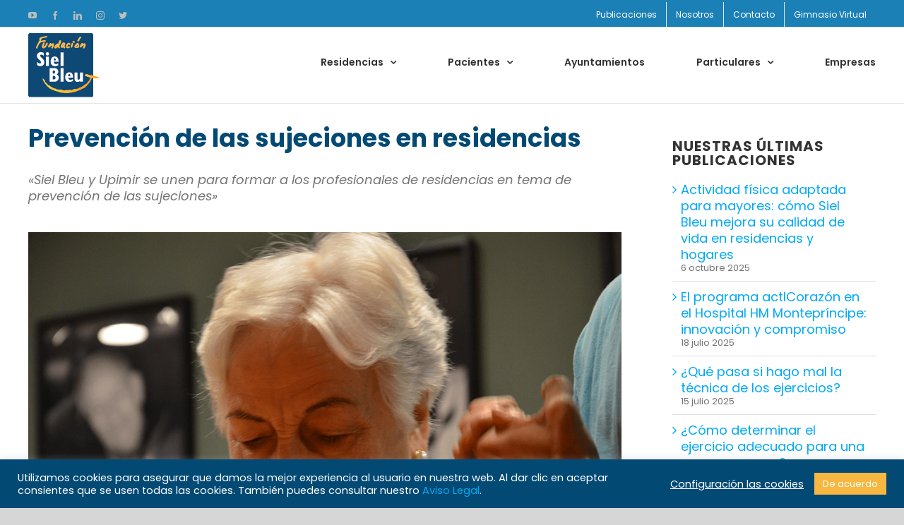

--- FILE ---
content_type: text/html; charset=UTF-8
request_url: https://sielbleu.es/prevencion-de-las-sujeciones-en-residencias/
body_size: 19258
content:
<!DOCTYPE html>
<html class="avada-html-layout-wide avada-html-header-position-top" lang="es" prefix="og: http://ogp.me/ns# fb: http://ogp.me/ns/fb#">
<head>
	<meta http-equiv="X-UA-Compatible" content="IE=edge" />
	<meta http-equiv="Content-Type" content="text/html; charset=utf-8"/>
	<meta name="viewport" content="width=device-width, initial-scale=1" />
	<meta name='robots' content='index, follow, max-image-preview:large, max-snippet:-1, max-video-preview:-1' />

	<!-- This site is optimized with the Yoast SEO plugin v20.12 - https://yoast.com/wordpress/plugins/seo/ -->
	<title>Prevención de las sujeciones en residencias geriátricas</title>
	<meta name="description" content="Siel Bleu y Upimir se unen para formar a los profesionales de residencias en tema de prevención de las sujeciones." />
	<link rel="canonical" href="https://sielbleu.es/prevencion-de-las-sujeciones-en-residencias/" />
	<meta property="og:locale" content="es_ES" />
	<meta property="og:type" content="article" />
	<meta property="og:title" content="Prevención de las sujeciones en residencias geriátricas" />
	<meta property="og:description" content="Siel Bleu y Upimir se unen para formar a los profesionales de residencias en tema de prevención de las sujeciones." />
	<meta property="og:url" content="https://sielbleu.es/prevencion-de-las-sujeciones-en-residencias/" />
	<meta property="og:site_name" content="Fundación Siel Bleu España" />
	<meta property="article:publisher" content="https://www.facebook.com/SielBleuEspana/" />
	<meta property="article:published_time" content="2017-02-23T09:08:33+00:00" />
	<meta property="article:modified_time" content="2021-05-13T16:02:42+00:00" />
	<meta property="og:image" content="https://sielbleu.es/wp-content/uploads/2021/04/Prevencion-de-las-sujeciones-en-residencias.png" />
	<meta property="og:image:width" content="950" />
	<meta property="og:image:height" content="633" />
	<meta property="og:image:type" content="image/png" />
	<meta name="author" content="Siel Bleu" />
	<meta name="twitter:card" content="summary_large_image" />
	<meta name="twitter:creator" content="@SielBleuEspana" />
	<meta name="twitter:site" content="@SielBleuEspana" />
	<meta name="twitter:label1" content="Escrito por" />
	<meta name="twitter:data1" content="Siel Bleu" />
	<meta name="twitter:label2" content="Tiempo de lectura" />
	<meta name="twitter:data2" content="7 minutos" />
	<script type="application/ld+json" class="yoast-schema-graph">{"@context":"https://schema.org","@graph":[{"@type":"Article","@id":"https://sielbleu.es/prevencion-de-las-sujeciones-en-residencias/#article","isPartOf":{"@id":"https://sielbleu.es/prevencion-de-las-sujeciones-en-residencias/"},"author":{"name":"Siel Bleu","@id":"https://sielbleu.es/#/schema/person/15a213758689ecd78e4a646540ef411d"},"headline":"Prevención de las sujeciones en residencias","datePublished":"2017-02-23T09:08:33+00:00","dateModified":"2021-05-13T16:02:42+00:00","mainEntityOfPage":{"@id":"https://sielbleu.es/prevencion-de-las-sujeciones-en-residencias/"},"wordCount":1688,"publisher":{"@id":"https://sielbleu.es/#organization"},"image":{"@id":"https://sielbleu.es/prevencion-de-las-sujeciones-en-residencias/#primaryimage"},"thumbnailUrl":"https://sielbleu.es/wp-content/uploads/2021/04/Prevencion-de-las-sujeciones-en-residencias.png","articleSection":["Residencias"],"inLanguage":"es"},{"@type":"WebPage","@id":"https://sielbleu.es/prevencion-de-las-sujeciones-en-residencias/","url":"https://sielbleu.es/prevencion-de-las-sujeciones-en-residencias/","name":"Prevención de las sujeciones en residencias geriátricas","isPartOf":{"@id":"https://sielbleu.es/#website"},"primaryImageOfPage":{"@id":"https://sielbleu.es/prevencion-de-las-sujeciones-en-residencias/#primaryimage"},"image":{"@id":"https://sielbleu.es/prevencion-de-las-sujeciones-en-residencias/#primaryimage"},"thumbnailUrl":"https://sielbleu.es/wp-content/uploads/2021/04/Prevencion-de-las-sujeciones-en-residencias.png","datePublished":"2017-02-23T09:08:33+00:00","dateModified":"2021-05-13T16:02:42+00:00","description":"Siel Bleu y Upimir se unen para formar a los profesionales de residencias en tema de prevención de las sujeciones.","breadcrumb":{"@id":"https://sielbleu.es/prevencion-de-las-sujeciones-en-residencias/#breadcrumb"},"inLanguage":"es","potentialAction":[{"@type":"ReadAction","target":["https://sielbleu.es/prevencion-de-las-sujeciones-en-residencias/"]}]},{"@type":"ImageObject","inLanguage":"es","@id":"https://sielbleu.es/prevencion-de-las-sujeciones-en-residencias/#primaryimage","url":"https://sielbleu.es/wp-content/uploads/2021/04/Prevencion-de-las-sujeciones-en-residencias.png","contentUrl":"https://sielbleu.es/wp-content/uploads/2021/04/Prevencion-de-las-sujeciones-en-residencias.png","width":950,"height":633},{"@type":"BreadcrumbList","@id":"https://sielbleu.es/prevencion-de-las-sujeciones-en-residencias/#breadcrumb","itemListElement":[{"@type":"ListItem","position":1,"name":"Home","item":"https://sielbleu.es/"},{"@type":"ListItem","position":2,"name":"Prevención de las sujeciones en residencias"}]},{"@type":"WebSite","@id":"https://sielbleu.es/#website","url":"https://sielbleu.es/","name":"Fundación Siel Bleu España","description":"Ejercicio físico para mayores","publisher":{"@id":"https://sielbleu.es/#organization"},"alternateName":"Siel Bleu","potentialAction":[{"@type":"SearchAction","target":{"@type":"EntryPoint","urlTemplate":"https://sielbleu.es/?s={search_term_string}"},"query-input":"required name=search_term_string"}],"inLanguage":"es"},{"@type":"Organization","@id":"https://sielbleu.es/#organization","name":"Fundación Siel Bleu España","alternateName":"Siel Bleu","url":"https://sielbleu.es/","logo":{"@type":"ImageObject","inLanguage":"es","@id":"https://sielbleu.es/#/schema/logo/image/","url":"https://sielbleu.es/wp-content/uploads/2024/03/SB_SMILE.png","contentUrl":"https://sielbleu.es/wp-content/uploads/2024/03/SB_SMILE.png","width":1149,"height":391,"caption":"Fundación Siel Bleu España"},"image":{"@id":"https://sielbleu.es/#/schema/logo/image/"},"sameAs":["https://www.facebook.com/SielBleuEspana/","https://twitter.com/SielBleuEspana","https://www.instagram.com/sielbleuespana/","https://es.linkedin.com/company/fundacinsielbleuespana","https://www.youtube.com/@FundacionSielBleuEspana"]},{"@type":"Person","@id":"https://sielbleu.es/#/schema/person/15a213758689ecd78e4a646540ef411d","name":"Siel Bleu","url":"https://sielbleu.es/author/sielbleu/"}]}</script>
	<!-- / Yoast SEO plugin. -->


<link rel='dns-prefetch' href='//www.googletagmanager.com' />
<link rel='dns-prefetch' href='//pagead2.googlesyndication.com' />
<link rel="alternate" type="application/rss+xml" title="Fundación Siel Bleu España &raquo; Feed" href="https://sielbleu.es/feed/" />
<link rel="alternate" type="application/rss+xml" title="Fundación Siel Bleu España &raquo; Feed de los comentarios" href="https://sielbleu.es/comments/feed/" />
		
		
		
		
		
		<link rel="alternate" type="application/rss+xml" title="Fundación Siel Bleu España &raquo; Comentario Prevención de las sujeciones en residencias del feed" href="https://sielbleu.es/prevencion-de-las-sujeciones-en-residencias/feed/" />

		<meta property="og:title" content="Prevención de las sujeciones en residencias"/>
		<meta property="og:type" content="article"/>
		<meta property="og:url" content="https://sielbleu.es/prevencion-de-las-sujeciones-en-residencias/"/>
		<meta property="og:site_name" content="Fundación Siel Bleu España"/>
		<meta property="og:description" content="&quot;Siel Bleu y Upimir se unen para formar a los profesionales de residencias en tema de prevención de las sujeciones&quot;    

    

El uso de las sujeciones"/>

									<meta property="og:image" content="https://sielbleu.es/wp-content/uploads/2021/04/Prevencion-de-las-sujeciones-en-residencias.png"/>
							<style id='wp-block-library-theme-inline-css' type='text/css'>
.wp-block-audio figcaption{color:#555;font-size:13px;text-align:center}.is-dark-theme .wp-block-audio figcaption{color:hsla(0,0%,100%,.65)}.wp-block-audio{margin:0 0 1em}.wp-block-code{border:1px solid #ccc;border-radius:4px;font-family:Menlo,Consolas,monaco,monospace;padding:.8em 1em}.wp-block-embed figcaption{color:#555;font-size:13px;text-align:center}.is-dark-theme .wp-block-embed figcaption{color:hsla(0,0%,100%,.65)}.wp-block-embed{margin:0 0 1em}.blocks-gallery-caption{color:#555;font-size:13px;text-align:center}.is-dark-theme .blocks-gallery-caption{color:hsla(0,0%,100%,.65)}.wp-block-image figcaption{color:#555;font-size:13px;text-align:center}.is-dark-theme .wp-block-image figcaption{color:hsla(0,0%,100%,.65)}.wp-block-image{margin:0 0 1em}.wp-block-pullquote{border-bottom:4px solid;border-top:4px solid;color:currentColor;margin-bottom:1.75em}.wp-block-pullquote cite,.wp-block-pullquote footer,.wp-block-pullquote__citation{color:currentColor;font-size:.8125em;font-style:normal;text-transform:uppercase}.wp-block-quote{border-left:.25em solid;margin:0 0 1.75em;padding-left:1em}.wp-block-quote cite,.wp-block-quote footer{color:currentColor;font-size:.8125em;font-style:normal;position:relative}.wp-block-quote.has-text-align-right{border-left:none;border-right:.25em solid;padding-left:0;padding-right:1em}.wp-block-quote.has-text-align-center{border:none;padding-left:0}.wp-block-quote.is-large,.wp-block-quote.is-style-large,.wp-block-quote.is-style-plain{border:none}.wp-block-search .wp-block-search__label{font-weight:700}.wp-block-search__button{border:1px solid #ccc;padding:.375em .625em}:where(.wp-block-group.has-background){padding:1.25em 2.375em}.wp-block-separator.has-css-opacity{opacity:.4}.wp-block-separator{border:none;border-bottom:2px solid;margin-left:auto;margin-right:auto}.wp-block-separator.has-alpha-channel-opacity{opacity:1}.wp-block-separator:not(.is-style-wide):not(.is-style-dots){width:100px}.wp-block-separator.has-background:not(.is-style-dots){border-bottom:none;height:1px}.wp-block-separator.has-background:not(.is-style-wide):not(.is-style-dots){height:2px}.wp-block-table{margin:0 0 1em}.wp-block-table td,.wp-block-table th{word-break:normal}.wp-block-table figcaption{color:#555;font-size:13px;text-align:center}.is-dark-theme .wp-block-table figcaption{color:hsla(0,0%,100%,.65)}.wp-block-video figcaption{color:#555;font-size:13px;text-align:center}.is-dark-theme .wp-block-video figcaption{color:hsla(0,0%,100%,.65)}.wp-block-video{margin:0 0 1em}.wp-block-template-part.has-background{margin-bottom:0;margin-top:0;padding:1.25em 2.375em}
</style>
<style id='global-styles-inline-css' type='text/css'>
body{--wp--preset--color--black: #000000;--wp--preset--color--cyan-bluish-gray: #abb8c3;--wp--preset--color--white: #ffffff;--wp--preset--color--pale-pink: #f78da7;--wp--preset--color--vivid-red: #cf2e2e;--wp--preset--color--luminous-vivid-orange: #ff6900;--wp--preset--color--luminous-vivid-amber: #fcb900;--wp--preset--color--light-green-cyan: #7bdcb5;--wp--preset--color--vivid-green-cyan: #00d084;--wp--preset--color--pale-cyan-blue: #8ed1fc;--wp--preset--color--vivid-cyan-blue: #0693e3;--wp--preset--color--vivid-purple: #9b51e0;--wp--preset--gradient--vivid-cyan-blue-to-vivid-purple: linear-gradient(135deg,rgba(6,147,227,1) 0%,rgb(155,81,224) 100%);--wp--preset--gradient--light-green-cyan-to-vivid-green-cyan: linear-gradient(135deg,rgb(122,220,180) 0%,rgb(0,208,130) 100%);--wp--preset--gradient--luminous-vivid-amber-to-luminous-vivid-orange: linear-gradient(135deg,rgba(252,185,0,1) 0%,rgba(255,105,0,1) 100%);--wp--preset--gradient--luminous-vivid-orange-to-vivid-red: linear-gradient(135deg,rgba(255,105,0,1) 0%,rgb(207,46,46) 100%);--wp--preset--gradient--very-light-gray-to-cyan-bluish-gray: linear-gradient(135deg,rgb(238,238,238) 0%,rgb(169,184,195) 100%);--wp--preset--gradient--cool-to-warm-spectrum: linear-gradient(135deg,rgb(74,234,220) 0%,rgb(151,120,209) 20%,rgb(207,42,186) 40%,rgb(238,44,130) 60%,rgb(251,105,98) 80%,rgb(254,248,76) 100%);--wp--preset--gradient--blush-light-purple: linear-gradient(135deg,rgb(255,206,236) 0%,rgb(152,150,240) 100%);--wp--preset--gradient--blush-bordeaux: linear-gradient(135deg,rgb(254,205,165) 0%,rgb(254,45,45) 50%,rgb(107,0,62) 100%);--wp--preset--gradient--luminous-dusk: linear-gradient(135deg,rgb(255,203,112) 0%,rgb(199,81,192) 50%,rgb(65,88,208) 100%);--wp--preset--gradient--pale-ocean: linear-gradient(135deg,rgb(255,245,203) 0%,rgb(182,227,212) 50%,rgb(51,167,181) 100%);--wp--preset--gradient--electric-grass: linear-gradient(135deg,rgb(202,248,128) 0%,rgb(113,206,126) 100%);--wp--preset--gradient--midnight: linear-gradient(135deg,rgb(2,3,129) 0%,rgb(40,116,252) 100%);--wp--preset--duotone--dark-grayscale: url('#wp-duotone-dark-grayscale');--wp--preset--duotone--grayscale: url('#wp-duotone-grayscale');--wp--preset--duotone--purple-yellow: url('#wp-duotone-purple-yellow');--wp--preset--duotone--blue-red: url('#wp-duotone-blue-red');--wp--preset--duotone--midnight: url('#wp-duotone-midnight');--wp--preset--duotone--magenta-yellow: url('#wp-duotone-magenta-yellow');--wp--preset--duotone--purple-green: url('#wp-duotone-purple-green');--wp--preset--duotone--blue-orange: url('#wp-duotone-blue-orange');--wp--preset--font-size--small: 13.5px;--wp--preset--font-size--medium: 20px;--wp--preset--font-size--large: 27px;--wp--preset--font-size--x-large: 42px;--wp--preset--font-size--normal: 18px;--wp--preset--font-size--xlarge: 36px;--wp--preset--font-size--huge: 54px;--wp--preset--spacing--20: 0.44rem;--wp--preset--spacing--30: 0.67rem;--wp--preset--spacing--40: 1rem;--wp--preset--spacing--50: 1.5rem;--wp--preset--spacing--60: 2.25rem;--wp--preset--spacing--70: 3.38rem;--wp--preset--spacing--80: 5.06rem;--wp--preset--shadow--natural: 6px 6px 9px rgba(0, 0, 0, 0.2);--wp--preset--shadow--deep: 12px 12px 50px rgba(0, 0, 0, 0.4);--wp--preset--shadow--sharp: 6px 6px 0px rgba(0, 0, 0, 0.2);--wp--preset--shadow--outlined: 6px 6px 0px -3px rgba(255, 255, 255, 1), 6px 6px rgba(0, 0, 0, 1);--wp--preset--shadow--crisp: 6px 6px 0px rgba(0, 0, 0, 1);}:where(.is-layout-flex){gap: 0.5em;}body .is-layout-flow > .alignleft{float: left;margin-inline-start: 0;margin-inline-end: 2em;}body .is-layout-flow > .alignright{float: right;margin-inline-start: 2em;margin-inline-end: 0;}body .is-layout-flow > .aligncenter{margin-left: auto !important;margin-right: auto !important;}body .is-layout-constrained > .alignleft{float: left;margin-inline-start: 0;margin-inline-end: 2em;}body .is-layout-constrained > .alignright{float: right;margin-inline-start: 2em;margin-inline-end: 0;}body .is-layout-constrained > .aligncenter{margin-left: auto !important;margin-right: auto !important;}body .is-layout-constrained > :where(:not(.alignleft):not(.alignright):not(.alignfull)){max-width: var(--wp--style--global--content-size);margin-left: auto !important;margin-right: auto !important;}body .is-layout-constrained > .alignwide{max-width: var(--wp--style--global--wide-size);}body .is-layout-flex{display: flex;}body .is-layout-flex{flex-wrap: wrap;align-items: center;}body .is-layout-flex > *{margin: 0;}:where(.wp-block-columns.is-layout-flex){gap: 2em;}.has-black-color{color: var(--wp--preset--color--black) !important;}.has-cyan-bluish-gray-color{color: var(--wp--preset--color--cyan-bluish-gray) !important;}.has-white-color{color: var(--wp--preset--color--white) !important;}.has-pale-pink-color{color: var(--wp--preset--color--pale-pink) !important;}.has-vivid-red-color{color: var(--wp--preset--color--vivid-red) !important;}.has-luminous-vivid-orange-color{color: var(--wp--preset--color--luminous-vivid-orange) !important;}.has-luminous-vivid-amber-color{color: var(--wp--preset--color--luminous-vivid-amber) !important;}.has-light-green-cyan-color{color: var(--wp--preset--color--light-green-cyan) !important;}.has-vivid-green-cyan-color{color: var(--wp--preset--color--vivid-green-cyan) !important;}.has-pale-cyan-blue-color{color: var(--wp--preset--color--pale-cyan-blue) !important;}.has-vivid-cyan-blue-color{color: var(--wp--preset--color--vivid-cyan-blue) !important;}.has-vivid-purple-color{color: var(--wp--preset--color--vivid-purple) !important;}.has-black-background-color{background-color: var(--wp--preset--color--black) !important;}.has-cyan-bluish-gray-background-color{background-color: var(--wp--preset--color--cyan-bluish-gray) !important;}.has-white-background-color{background-color: var(--wp--preset--color--white) !important;}.has-pale-pink-background-color{background-color: var(--wp--preset--color--pale-pink) !important;}.has-vivid-red-background-color{background-color: var(--wp--preset--color--vivid-red) !important;}.has-luminous-vivid-orange-background-color{background-color: var(--wp--preset--color--luminous-vivid-orange) !important;}.has-luminous-vivid-amber-background-color{background-color: var(--wp--preset--color--luminous-vivid-amber) !important;}.has-light-green-cyan-background-color{background-color: var(--wp--preset--color--light-green-cyan) !important;}.has-vivid-green-cyan-background-color{background-color: var(--wp--preset--color--vivid-green-cyan) !important;}.has-pale-cyan-blue-background-color{background-color: var(--wp--preset--color--pale-cyan-blue) !important;}.has-vivid-cyan-blue-background-color{background-color: var(--wp--preset--color--vivid-cyan-blue) !important;}.has-vivid-purple-background-color{background-color: var(--wp--preset--color--vivid-purple) !important;}.has-black-border-color{border-color: var(--wp--preset--color--black) !important;}.has-cyan-bluish-gray-border-color{border-color: var(--wp--preset--color--cyan-bluish-gray) !important;}.has-white-border-color{border-color: var(--wp--preset--color--white) !important;}.has-pale-pink-border-color{border-color: var(--wp--preset--color--pale-pink) !important;}.has-vivid-red-border-color{border-color: var(--wp--preset--color--vivid-red) !important;}.has-luminous-vivid-orange-border-color{border-color: var(--wp--preset--color--luminous-vivid-orange) !important;}.has-luminous-vivid-amber-border-color{border-color: var(--wp--preset--color--luminous-vivid-amber) !important;}.has-light-green-cyan-border-color{border-color: var(--wp--preset--color--light-green-cyan) !important;}.has-vivid-green-cyan-border-color{border-color: var(--wp--preset--color--vivid-green-cyan) !important;}.has-pale-cyan-blue-border-color{border-color: var(--wp--preset--color--pale-cyan-blue) !important;}.has-vivid-cyan-blue-border-color{border-color: var(--wp--preset--color--vivid-cyan-blue) !important;}.has-vivid-purple-border-color{border-color: var(--wp--preset--color--vivid-purple) !important;}.has-vivid-cyan-blue-to-vivid-purple-gradient-background{background: var(--wp--preset--gradient--vivid-cyan-blue-to-vivid-purple) !important;}.has-light-green-cyan-to-vivid-green-cyan-gradient-background{background: var(--wp--preset--gradient--light-green-cyan-to-vivid-green-cyan) !important;}.has-luminous-vivid-amber-to-luminous-vivid-orange-gradient-background{background: var(--wp--preset--gradient--luminous-vivid-amber-to-luminous-vivid-orange) !important;}.has-luminous-vivid-orange-to-vivid-red-gradient-background{background: var(--wp--preset--gradient--luminous-vivid-orange-to-vivid-red) !important;}.has-very-light-gray-to-cyan-bluish-gray-gradient-background{background: var(--wp--preset--gradient--very-light-gray-to-cyan-bluish-gray) !important;}.has-cool-to-warm-spectrum-gradient-background{background: var(--wp--preset--gradient--cool-to-warm-spectrum) !important;}.has-blush-light-purple-gradient-background{background: var(--wp--preset--gradient--blush-light-purple) !important;}.has-blush-bordeaux-gradient-background{background: var(--wp--preset--gradient--blush-bordeaux) !important;}.has-luminous-dusk-gradient-background{background: var(--wp--preset--gradient--luminous-dusk) !important;}.has-pale-ocean-gradient-background{background: var(--wp--preset--gradient--pale-ocean) !important;}.has-electric-grass-gradient-background{background: var(--wp--preset--gradient--electric-grass) !important;}.has-midnight-gradient-background{background: var(--wp--preset--gradient--midnight) !important;}.has-small-font-size{font-size: var(--wp--preset--font-size--small) !important;}.has-medium-font-size{font-size: var(--wp--preset--font-size--medium) !important;}.has-large-font-size{font-size: var(--wp--preset--font-size--large) !important;}.has-x-large-font-size{font-size: var(--wp--preset--font-size--x-large) !important;}
.wp-block-navigation a:where(:not(.wp-element-button)){color: inherit;}
:where(.wp-block-columns.is-layout-flex){gap: 2em;}
.wp-block-pullquote{font-size: 1.5em;line-height: 1.6;}
</style>
<link rel='stylesheet' id='wpo_min-header-0-css' href='https://sielbleu.es/wp-content/cache/wpo-minify/1768910259/assets/wpo-minify-header-wp-block-library.min.css' type='text/css' media='all' />
<link rel='stylesheet' id='wpo_min-header-1-css' href='https://sielbleu.es/wp-content/cache/wpo-minify/1768910259/assets/wpo-minify-header-classic-theme-styles.min.css' type='text/css' media='all' />
<link rel='stylesheet' id='wpo_min-header-2-css' href='https://sielbleu.es/wp-content/cache/wpo-minify/1768910259/assets/wpo-minify-header-contact-form-75.7.7.min.css' type='text/css' media='all' />
<link rel='stylesheet' id='wpo_min-header-3-css' href='https://sielbleu.es/wp-content/cache/wpo-minify/1768910259/assets/wpo-minify-header-cookie-law-info3.1.1.min.css' type='text/css' media='all' />
<link rel='stylesheet' id='wpo_min-header-4-css' href='https://sielbleu.es/wp-content/cache/wpo-minify/1768910259/assets/wpo-minify-header-cookie-law-info-gdpr3.1.1.min.css' type='text/css' media='all' />
<link rel='stylesheet' id='wpo_min-header-5-css' href='https://sielbleu.es/wp-content/cache/wpo-minify/1768910259/assets/wpo-minify-header-wpcf7-redirect-script-frontend1.1.min.css' type='text/css' media='all' />
<link rel='stylesheet' id='wpo_min-header-6-css' href='https://sielbleu.es/wp-content/cache/wpo-minify/1768910259/assets/wpo-minify-header-sib-front-css.min.css' type='text/css' media='all' />
<link rel='stylesheet' id='wpo_min-header-7-css' href='https://sielbleu.es/wp-content/cache/wpo-minify/1768910259/assets/wpo-minify-header-fusion-dynamic-css3.4.1.min.css' type='text/css' media='all' />
<script type='text/javascript' src='https://sielbleu.es/wp-content/cache/wpo-minify/1768910259/assets/wpo-minify-header-jquery-core3.6.4.min.js' id='wpo_min-header-0-js'></script>
<script type='text/javascript' src='https://sielbleu.es/wp-content/cache/wpo-minify/1768910259/assets/wpo-minify-header-jquery-migrate3.4.0.min.js' id='wpo_min-header-1-js'></script>
<script type='text/javascript' id='wpo_min-header-2-js-extra'>
/* <![CDATA[ */
var cf7rl_ajax_object = {"cf7rl_ajax_url":"https:\/\/sielbleu.es\/wp-admin\/admin-ajax.php","cf7rl_forms":"[\"|6548|url|https:\\\/\\\/sielbleu.es\\\/thank-you-for-joining-the-program\\\/|0|\",\"|4762|url|https:\\\/\\\/sielbleu.es\\\/thank-you\\\/|0|\",\"|4244|thank||0|\"]"};
/* ]]> */
</script>
<script type='text/javascript' src='https://sielbleu.es/wp-content/cache/wpo-minify/1768910259/assets/wpo-minify-header-jquerycf7rl-redirect_method3.6.4.min.js' id='wpo_min-header-2-js'></script>
<script type='text/javascript' id='wpo_min-header-3-js-extra'>
/* <![CDATA[ */
var Cli_Data = {"nn_cookie_ids":[],"cookielist":[],"non_necessary_cookies":[],"ccpaEnabled":"","ccpaRegionBased":"","ccpaBarEnabled":"","strictlyEnabled":["necessary","obligatoire"],"ccpaType":"gdpr","js_blocking":"1","custom_integration":"","triggerDomRefresh":"","secure_cookies":""};
var cli_cookiebar_settings = {"animate_speed_hide":"500","animate_speed_show":"500","background":"#024974","border":"#b1a6a6c2","border_on":"","button_1_button_colour":"#f7b740","button_1_button_hover":"#c69233","button_1_link_colour":"#fff","button_1_as_button":"1","button_1_new_win":"","button_2_button_colour":"#333","button_2_button_hover":"#292929","button_2_link_colour":"#444","button_2_as_button":"","button_2_hidebar":"","button_3_button_colour":"#3566bb","button_3_button_hover":"#2a5296","button_3_link_colour":"#fff","button_3_as_button":"1","button_3_new_win":"","button_4_button_colour":"#000","button_4_button_hover":"#000000","button_4_link_colour":"#ffffff","button_4_as_button":"","button_7_button_colour":"#024974","button_7_button_hover":"#023a5d","button_7_link_colour":"#fff","button_7_as_button":"1","button_7_new_win":"","font_family":"inherit","header_fix":"","notify_animate_hide":"1","notify_animate_show":"","notify_div_id":"#cookie-law-info-bar","notify_position_horizontal":"right","notify_position_vertical":"bottom","scroll_close":"","scroll_close_reload":"","accept_close_reload":"","reject_close_reload":"","showagain_tab":"","showagain_background":"#fff","showagain_border":"#000","showagain_div_id":"#cookie-law-info-again","showagain_x_position":"100px","text":"#ffffff","show_once_yn":"","show_once":"10000","logging_on":"","as_popup":"","popup_overlay":"1","bar_heading_text":"","cookie_bar_as":"banner","popup_showagain_position":"bottom-right","widget_position":"left"};
var log_object = {"ajax_url":"https:\/\/sielbleu.es\/wp-admin\/admin-ajax.php"};
/* ]]> */
</script>
<script type='text/javascript' src='https://sielbleu.es/wp-content/cache/wpo-minify/1768910259/assets/wpo-minify-header-jquerycookie-law-info3.6.43.1.1.min.js' id='wpo_min-header-3-js'></script>

<!-- Fragmento de código de Google Analytics añadido por Site Kit -->
<script type='text/javascript' src='https://www.googletagmanager.com/gtag/js?id=GT-MQBVSB6' id='google_gtagjs-js' async></script>
<script type='text/javascript' id='google_gtagjs-js-after'>
window.dataLayer = window.dataLayer || [];function gtag(){dataLayer.push(arguments);}
gtag('set', 'linker', {"domains":["sielbleu.es"]} );
gtag("js", new Date());
gtag("set", "developer_id.dZTNiMT", true);
gtag("config", "GT-MQBVSB6");
</script>

<!-- Final del fragmento de código de Google Analytics añadido por Site Kit -->
<script type='text/javascript' id='wpo_min-header-5-js-extra'>
/* <![CDATA[ */
var sibErrMsg = {"invalidMail":"Please fill out valid email address","requiredField":"Please fill out required fields","invalidDateFormat":"Please fill out valid date format","invalidSMSFormat":"Please fill out valid phone number"};
var ajax_sib_front_object = {"ajax_url":"https:\/\/sielbleu.es\/wp-admin\/admin-ajax.php","ajax_nonce":"026e6fddb8","flag_url":"https:\/\/sielbleu.es\/wp-content\/plugins\/mailin\/img\/flags\/"};
/* ]]> */
</script>
<script type='text/javascript' src='https://sielbleu.es/wp-content/cache/wpo-minify/1768910259/assets/wpo-minify-header-jquerysib-front-js3.6.41717697229.min.js' id='wpo_min-header-5-js'></script>
<link rel="https://api.w.org/" href="https://sielbleu.es/wp-json/" /><link rel="alternate" type="application/json" href="https://sielbleu.es/wp-json/wp/v2/posts/2908" /><link rel="EditURI" type="application/rsd+xml" title="RSD" href="https://sielbleu.es/xmlrpc.php?rsd" />
<link rel="wlwmanifest" type="application/wlwmanifest+xml" href="https://sielbleu.es/wp-includes/wlwmanifest.xml" />
<meta name="generator" content="WordPress 6.2.2" />
<link rel='shortlink' href='https://sielbleu.es/?p=2908' />
<link rel="alternate" type="application/json+oembed" href="https://sielbleu.es/wp-json/oembed/1.0/embed?url=https%3A%2F%2Fsielbleu.es%2Fprevencion-de-las-sujeciones-en-residencias%2F" />
<link rel="alternate" type="text/xml+oembed" href="https://sielbleu.es/wp-json/oembed/1.0/embed?url=https%3A%2F%2Fsielbleu.es%2Fprevencion-de-las-sujeciones-en-residencias%2F&#038;format=xml" />
<!-- start Simple Custom CSS and JS -->
<meta name="facebook-domain-verification" content="dp7ky9zgn1mvf81woj97qctefws0bv" />
<!-- end Simple Custom CSS and JS -->
<!-- start Simple Custom CSS and JS -->
<script type="text/javascript">
// Previous code by freelancer. Uncomment if new code breaks.


// New code by intern (29.02.2024)
// This code is more dynamic and safe, as it uses the built in checkValidity() function to prevent premature form submission



const formDebug = {};

function setupForm(options = {}) {
	if (options instanceof Array) {
		const [_id, ...fields] = options;
		options = { id: _id, fields };
	}
	
	const id = options.id;	
	if (!id) return console.warn('setupForm() was called without an ID', options);
	
	document.addEventListener('DOMContentLoaded', () => {
		const sibForm = jQuery(`#${id}`);
		if (!sibForm.length) return;
		sibForm[0].style.display = 'none';
		
		// The search queries can be changed in params by adding E.G { nameSearch: 'insert-html-search-param' } USE WITH CAUTION
		const formSearch = options.formSearch ?? "form.wpcf7-form";
		
		const form = jQuery(formSearch);
		if (!form.length) return;
		
		const nameSearch = `${formSearch} ${options.nameSearch ?? "input[name='NOMBRE']"}`;
		const emailSearch = `${formSearch} ${options.emailSearch ?? "input[name='EMAIL']"}`;
		
		const extraFieldsOption = (options.fields instanceof Array)? options.fields: Object.keys(options.fields ?? {}).map(k => options.fields[k]);
		const extra = extraFieldsOption.map(option => ({
			cf7: `${formSearch} ${option.cf7}`,
			sib: `#${id} ${option.sib}`
		}));
		
		const fd = formDebug[id] = {
			formSearch,
			form,
			
			nameSearch,
			emailSearch,
			extraQueries: extra,
			extraResults: [],
			
			values: {}
		};
		
		// Copy name to Brevo form
		
		if (!options.disableDefaults) {
			const nameSearchElement = jQuery(nameSearch);
			if (nameSearchElement.length && typeof nameSearchElement.on === 'function') {
				nameSearchElement.on("keyup change", function() {
					const name = jQuery(this).val();
					const targetSelector = `#${id} ${options.sibNameSearch ?? 'input[name="NOMBRE"], input[name="NAME"]'}`;
					const targetElement = jQuery(targetSelector);
					if (targetElement.length && typeof targetElement.val === 'function') {
						targetElement.val(name);
					}
					// Asegurarse de que fd y fd.values existen antes de asignar
					if (typeof fd === 'object' && fd.values) {
						fd.values.name = name;
					}
				});
			}
		}

		// Copy email to Brevo form
		!options.disableDefaults && jQuery(emailSearch).on("keyup change", function() {
			const email = jQuery(this).val();
			jQuery(`#${id} ${options.sibEmailSearch ?? 'input[name="email"]'}`).val(email);
		
			fd.values.email = email;
		});
		
		// Copy extra fields to Brevo form
		extra.forEach(obj => {
			const elems = jQuery(obj.cf7);
			if (!elems.length) return console.warn(`cf7 target ${obj.cf7} not found`);
			
			const target = jQuery(obj.sib);
			if (!target.length) return console.warn(`sib target ${obj.sib} not found`);
			if (target.length > 1) return console.warn(`sib target ${obj.sib} returned more than one result, consider using the 'id' attribute`)

			fd.extraResults.push({ cf7: elems, sib: target });
			
			elems.each(function() {
				const elem = jQuery(this);
				if (target[0].type !== 'checkbox' && !target.val() && Boolean(elem.val())) target.val(elem.val());
			
				elem.on((elem[0].type == 'checkbox')? 'click change':'keyup change', function() {
					if (elem[0].type == 'checkbox' && target[0].type == 'checkbox') {
						if (elem[0].checked) {
							target[0].setAttribute('checked', '');
						}

						else {
							target[0].removeAttribute('checked');
						}
					}

					else {
						const value = elem.val();
						target.val(value);
					}

					fd.values[String(target[0].name ?? `Unknown-${Math.floor(Math.random() * 100)}`)] = target.val();
				});
			})
		});

		// Submit brevo form if CF7 form is valid
		form.on("submit", function() {
			//if (!form[0].checkValidity()) return;
			console.log(`Submitting form ${id}`);
			jQuery(`#${id} input[type='submit']`).submit();
			setTimeout(function(){window.location.href = "https://sielbleu.es/thank-you-for-joining-the-program/";},3000)
		});
	});
}

//
// SET UP CONTACT FORMS HERE
//
		
// Acticorazon START
setupForm({
	id: 'sib_signup_form_26',
	fields: [
		// Comunidad Autonoma START
		{
			cf7: 'select[name="COMUNIDAD_AUTONOMA"]',
			sib: 'input:not([type="hidden"]):not([type="submit"])[name="COMUNIDAD_AUTONOMA"]'
		},
		// Comunidad Autonoma END

		// Whatsapp START
		{
			cf7: 'input[name="WHATSAPP"]',
			sib: 'input:not([type="hidden"]):not([type="submit"])[name="WHATSAPP"]'
		},
		// Whatsapp END

		// Communication START
		{
			cf7: 'input[name="accept-marketing"]',
			sib: 'input#sib_checkbox_marketing'
		},
		// Communication END
	]
});
// Acticorazon END
	
// Contacto general START
setupForm({
	id: 'sib_signup_form_27',
	fields: [
		// Phone
		{
			cf7: 'input[name="Telefonodecontacto"]',
			sib: '.sib-WHATSAPP-area input'
		},
			
		// Tipo Negocio
		{
			cf7: 'span[data-name="Servicios"] input[type="checkbox"]',
			sib: 'input.sib-TIPO_NEGOCIO-area'
		},
			
		// Accept marketing
		{
			cf7: 'input[name="accept-marketing"]',
			sib: 'input#sib_checkbox_marketing'
		},
			
		// City
		{
			cf7: 'select[name="Localidad"]',
			sib: 'input.sib-CIUDAD-area'
		}
	]
});
// Contacto general END

// Street marketing campaigns START
setupForm({
	id: 'sib_signup_form_28',
	fields: {
		phone: {
			cf7: 'input[name="Telefonodecontacto"]',
			sib: '.sib-WHATSAPP-area input'
		},

		acceptMarketing: {
			cf7: 'input[name="accept-marketing"]',
			sib: 'input#sib_checkbox_marketing'
		}
	}
});
// Street marketing campaigns END</script>
<!-- end Simple Custom CSS and JS -->
<meta name="generator" content="Site Kit by Google 1.106.0" /><link rel="preload" href="https://sielbleu.es/wp-content/themes/Avada/includes/lib/assets/fonts/icomoon/awb-icons.woff" as="font" type="font/woff" crossorigin><link rel="preload" href="//sielbleu.es/wp-content/themes/Avada/includes/lib/assets/fonts/fontawesome/webfonts/fa-brands-400.woff2" as="font" type="font/woff2" crossorigin><link rel="preload" href="//sielbleu.es/wp-content/themes/Avada/includes/lib/assets/fonts/fontawesome/webfonts/fa-solid-900.woff2" as="font" type="font/woff2" crossorigin><link rel="preload" href="https://sielbleu.es/wp-content/uploads/fusion-icons/mechanic-icon-set/fonts/mechanic.ttf?h09x3l" as="font" type="font/ttf" crossorigin><link rel="preload" href="https://fonts.gstatic.com/s/poppins/v24/pxiEyp8kv8JHgFVrJJfecg.woff2" as="font" type="font/woff2" crossorigin><style type="text/css" id="css-fb-visibility">@media screen and (max-width: 640px){.fusion-no-small-visibility{display:none !important;}body:not(.fusion-builder-ui-wireframe) .sm-text-align-center{text-align:center !important;}body:not(.fusion-builder-ui-wireframe) .sm-text-align-left{text-align:left !important;}body:not(.fusion-builder-ui-wireframe) .sm-text-align-right{text-align:right !important;}body:not(.fusion-builder-ui-wireframe) .sm-flex-align-center{justify-content:center !important;}body:not(.fusion-builder-ui-wireframe) .sm-flex-align-flex-start{justify-content:flex-start !important;}body:not(.fusion-builder-ui-wireframe) .sm-flex-align-flex-end{justify-content:flex-end !important;}body:not(.fusion-builder-ui-wireframe) .sm-mx-auto{margin-left:auto !important;margin-right:auto !important;}body:not(.fusion-builder-ui-wireframe) .sm-ml-auto{margin-left:auto !important;}body:not(.fusion-builder-ui-wireframe) .sm-mr-auto{margin-right:auto !important;}body:not(.fusion-builder-ui-wireframe) .fusion-absolute-position-small{position:absolute;top:auto;width:100%;}}@media screen and (min-width: 641px) and (max-width: 1024px){.fusion-no-medium-visibility{display:none !important;}body:not(.fusion-builder-ui-wireframe) .md-text-align-center{text-align:center !important;}body:not(.fusion-builder-ui-wireframe) .md-text-align-left{text-align:left !important;}body:not(.fusion-builder-ui-wireframe) .md-text-align-right{text-align:right !important;}body:not(.fusion-builder-ui-wireframe) .md-flex-align-center{justify-content:center !important;}body:not(.fusion-builder-ui-wireframe) .md-flex-align-flex-start{justify-content:flex-start !important;}body:not(.fusion-builder-ui-wireframe) .md-flex-align-flex-end{justify-content:flex-end !important;}body:not(.fusion-builder-ui-wireframe) .md-mx-auto{margin-left:auto !important;margin-right:auto !important;}body:not(.fusion-builder-ui-wireframe) .md-ml-auto{margin-left:auto !important;}body:not(.fusion-builder-ui-wireframe) .md-mr-auto{margin-right:auto !important;}body:not(.fusion-builder-ui-wireframe) .fusion-absolute-position-medium{position:absolute;top:auto;width:100%;}}@media screen and (min-width: 1025px){.fusion-no-large-visibility{display:none !important;}body:not(.fusion-builder-ui-wireframe) .lg-text-align-center{text-align:center !important;}body:not(.fusion-builder-ui-wireframe) .lg-text-align-left{text-align:left !important;}body:not(.fusion-builder-ui-wireframe) .lg-text-align-right{text-align:right !important;}body:not(.fusion-builder-ui-wireframe) .lg-flex-align-center{justify-content:center !important;}body:not(.fusion-builder-ui-wireframe) .lg-flex-align-flex-start{justify-content:flex-start !important;}body:not(.fusion-builder-ui-wireframe) .lg-flex-align-flex-end{justify-content:flex-end !important;}body:not(.fusion-builder-ui-wireframe) .lg-mx-auto{margin-left:auto !important;margin-right:auto !important;}body:not(.fusion-builder-ui-wireframe) .lg-ml-auto{margin-left:auto !important;}body:not(.fusion-builder-ui-wireframe) .lg-mr-auto{margin-right:auto !important;}body:not(.fusion-builder-ui-wireframe) .fusion-absolute-position-large{position:absolute;top:auto;width:100%;}}</style>
<!-- Fragmento de código de Google Adsense añadido por Site Kit -->
<meta name="google-adsense-platform-account" content="ca-host-pub-2644536267352236">
<meta name="google-adsense-platform-domain" content="sitekit.withgoogle.com">
<!-- Final del fragmento de código de Google Adsense añadido por Site Kit -->
<style type="text/css" id="custom-background-css">
body.custom-background { background-color: #ffffff; }
</style>
	
<!-- Fragmento de código de Google Adsense añadido por Site Kit -->
<script async="async" src="https://pagead2.googlesyndication.com/pagead/js/adsbygoogle.js?client=ca-pub-5427863339548799&amp;host=ca-host-pub-2644536267352236" crossorigin="anonymous" type="text/javascript"></script>

<!-- Final del fragmento de código de Google Adsense añadido por Site Kit -->

<!-- Fragmento de código de Google Tag Manager añadido por Site Kit -->
<script type="text/javascript">
			( function( w, d, s, l, i ) {
				w[l] = w[l] || [];
				w[l].push( {'gtm.start': new Date().getTime(), event: 'gtm.js'} );
				var f = d.getElementsByTagName( s )[0],
					j = d.createElement( s ), dl = l != 'dataLayer' ? '&l=' + l : '';
				j.async = true;
				j.src = 'https://www.googletagmanager.com/gtm.js?id=' + i + dl;
				f.parentNode.insertBefore( j, f );
			} )( window, document, 'script', 'dataLayer', 'GTM-PJMKNV9' );
			
</script>

<!-- Final del fragmento de código de Google Tag Manager añadido por Site Kit -->
<link rel="icon" href="https://sielbleu.es/wp-content/uploads/2024/04/cropped-Diseno-sin-titulo-20-32x32.png" sizes="32x32" />
<link rel="icon" href="https://sielbleu.es/wp-content/uploads/2024/04/cropped-Diseno-sin-titulo-20-192x192.png" sizes="192x192" />
<link rel="apple-touch-icon" href="https://sielbleu.es/wp-content/uploads/2024/04/cropped-Diseno-sin-titulo-20-180x180.png" />
<meta name="msapplication-TileImage" content="https://sielbleu.es/wp-content/uploads/2024/04/cropped-Diseno-sin-titulo-20-270x270.png" />
		<style type="text/css" id="wp-custom-css">
			.grecaptcha-badge{
	display: none;
}

.fusion-header-wrapper.fusion-is-sticky .menu-text {
	color: #333333;
}

.menu-item:not(:has(.sub-menu)) .fusion-arrow-svg {
	display: none !important;
}

.sub-menu>li>.sub-menu {
	margin-left: 0 !important;
}

.fusion-main-menu>ul>li>a {
	color: #333 !important;
}		</style>
				<script type="text/javascript">
			var doc = document.documentElement;
			doc.setAttribute( 'data-useragent', navigator.userAgent );
		</script>
			
	<!-- Google tag (gtag.js) -->
<script async src="https://www.googletagmanager.com/gtag/js?id=G-7LD6R7P9LD"></script>
<script>
  window.dataLayer = window.dataLayer || [];
  function gtag(){dataLayer.push(arguments);}
  gtag('js', new Date());
  gtag('config', 'G-7LD6R7P9LD');
</script>
</head>

<body class="post-template-default single single-post postid-2908 single-format-aside custom-background fusion-image-hovers fusion-pagination-sizing fusion-button_type-flat fusion-button_span-no fusion-button_gradient-linear avada-image-rollover-circle-yes avada-image-rollover-no fusion-has-button-gradient fusion-body ltr fusion-sticky-header no-tablet-sticky-header no-mobile-sticky-header no-mobile-slidingbar no-mobile-totop fusion-disable-outline fusion-sub-menu-slide mobile-logo-pos-center layout-wide-mode avada-has-boxed-modal-shadow- layout-scroll-offset-full avada-has-zero-margin-offset-top has-sidebar fusion-top-header menu-text-align-center mobile-menu-design-modern fusion-show-pagination-text fusion-header-layout-v2 avada-responsive avada-footer-fx-none avada-menu-highlight-style-arrow fusion-search-form-clean fusion-main-menu-search-dropdown fusion-avatar-circle avada-sticky-shrinkage avada-dropdown-styles avada-blog-layout-grid avada-blog-archive-layout-grid avada-header-shadow-no avada-menu-icon-position-right avada-has-megamenu-shadow avada-has-megamenu-item-divider avada-has-breadcrumb-mobile-hidden avada-has-titlebar-bar_and_content avada-has-pagination-width_height avada-flyout-menu-direction-fade avada-ec-views-v1" >
		
			<!-- Fragmento de código de Google Tag Manager (noscript) añadido por Site Kit -->
		<noscript>
			<iframe src="https://www.googletagmanager.com/ns.html?id=GTM-PJMKNV9" height="0" width="0" style="display:none;visibility:hidden"></iframe>
		</noscript>
		<!-- Final del fragmento de código de Google Tag Manager (noscript) añadido por Site Kit -->
		<svg xmlns="http://www.w3.org/2000/svg" viewBox="0 0 0 0" width="0" height="0" focusable="false" role="none" style="visibility: hidden; position: absolute; left: -9999px; overflow: hidden;" ><defs><filter id="wp-duotone-dark-grayscale"><feColorMatrix color-interpolation-filters="sRGB" type="matrix" values=" .299 .587 .114 0 0 .299 .587 .114 0 0 .299 .587 .114 0 0 .299 .587 .114 0 0 " /><feComponentTransfer color-interpolation-filters="sRGB" ><feFuncR type="table" tableValues="0 0.49803921568627" /><feFuncG type="table" tableValues="0 0.49803921568627" /><feFuncB type="table" tableValues="0 0.49803921568627" /><feFuncA type="table" tableValues="1 1" /></feComponentTransfer><feComposite in2="SourceGraphic" operator="in" /></filter></defs></svg><svg xmlns="http://www.w3.org/2000/svg" viewBox="0 0 0 0" width="0" height="0" focusable="false" role="none" style="visibility: hidden; position: absolute; left: -9999px; overflow: hidden;" ><defs><filter id="wp-duotone-grayscale"><feColorMatrix color-interpolation-filters="sRGB" type="matrix" values=" .299 .587 .114 0 0 .299 .587 .114 0 0 .299 .587 .114 0 0 .299 .587 .114 0 0 " /><feComponentTransfer color-interpolation-filters="sRGB" ><feFuncR type="table" tableValues="0 1" /><feFuncG type="table" tableValues="0 1" /><feFuncB type="table" tableValues="0 1" /><feFuncA type="table" tableValues="1 1" /></feComponentTransfer><feComposite in2="SourceGraphic" operator="in" /></filter></defs></svg><svg xmlns="http://www.w3.org/2000/svg" viewBox="0 0 0 0" width="0" height="0" focusable="false" role="none" style="visibility: hidden; position: absolute; left: -9999px; overflow: hidden;" ><defs><filter id="wp-duotone-purple-yellow"><feColorMatrix color-interpolation-filters="sRGB" type="matrix" values=" .299 .587 .114 0 0 .299 .587 .114 0 0 .299 .587 .114 0 0 .299 .587 .114 0 0 " /><feComponentTransfer color-interpolation-filters="sRGB" ><feFuncR type="table" tableValues="0.54901960784314 0.98823529411765" /><feFuncG type="table" tableValues="0 1" /><feFuncB type="table" tableValues="0.71764705882353 0.25490196078431" /><feFuncA type="table" tableValues="1 1" /></feComponentTransfer><feComposite in2="SourceGraphic" operator="in" /></filter></defs></svg><svg xmlns="http://www.w3.org/2000/svg" viewBox="0 0 0 0" width="0" height="0" focusable="false" role="none" style="visibility: hidden; position: absolute; left: -9999px; overflow: hidden;" ><defs><filter id="wp-duotone-blue-red"><feColorMatrix color-interpolation-filters="sRGB" type="matrix" values=" .299 .587 .114 0 0 .299 .587 .114 0 0 .299 .587 .114 0 0 .299 .587 .114 0 0 " /><feComponentTransfer color-interpolation-filters="sRGB" ><feFuncR type="table" tableValues="0 1" /><feFuncG type="table" tableValues="0 0.27843137254902" /><feFuncB type="table" tableValues="0.5921568627451 0.27843137254902" /><feFuncA type="table" tableValues="1 1" /></feComponentTransfer><feComposite in2="SourceGraphic" operator="in" /></filter></defs></svg><svg xmlns="http://www.w3.org/2000/svg" viewBox="0 0 0 0" width="0" height="0" focusable="false" role="none" style="visibility: hidden; position: absolute; left: -9999px; overflow: hidden;" ><defs><filter id="wp-duotone-midnight"><feColorMatrix color-interpolation-filters="sRGB" type="matrix" values=" .299 .587 .114 0 0 .299 .587 .114 0 0 .299 .587 .114 0 0 .299 .587 .114 0 0 " /><feComponentTransfer color-interpolation-filters="sRGB" ><feFuncR type="table" tableValues="0 0" /><feFuncG type="table" tableValues="0 0.64705882352941" /><feFuncB type="table" tableValues="0 1" /><feFuncA type="table" tableValues="1 1" /></feComponentTransfer><feComposite in2="SourceGraphic" operator="in" /></filter></defs></svg><svg xmlns="http://www.w3.org/2000/svg" viewBox="0 0 0 0" width="0" height="0" focusable="false" role="none" style="visibility: hidden; position: absolute; left: -9999px; overflow: hidden;" ><defs><filter id="wp-duotone-magenta-yellow"><feColorMatrix color-interpolation-filters="sRGB" type="matrix" values=" .299 .587 .114 0 0 .299 .587 .114 0 0 .299 .587 .114 0 0 .299 .587 .114 0 0 " /><feComponentTransfer color-interpolation-filters="sRGB" ><feFuncR type="table" tableValues="0.78039215686275 1" /><feFuncG type="table" tableValues="0 0.94901960784314" /><feFuncB type="table" tableValues="0.35294117647059 0.47058823529412" /><feFuncA type="table" tableValues="1 1" /></feComponentTransfer><feComposite in2="SourceGraphic" operator="in" /></filter></defs></svg><svg xmlns="http://www.w3.org/2000/svg" viewBox="0 0 0 0" width="0" height="0" focusable="false" role="none" style="visibility: hidden; position: absolute; left: -9999px; overflow: hidden;" ><defs><filter id="wp-duotone-purple-green"><feColorMatrix color-interpolation-filters="sRGB" type="matrix" values=" .299 .587 .114 0 0 .299 .587 .114 0 0 .299 .587 .114 0 0 .299 .587 .114 0 0 " /><feComponentTransfer color-interpolation-filters="sRGB" ><feFuncR type="table" tableValues="0.65098039215686 0.40392156862745" /><feFuncG type="table" tableValues="0 1" /><feFuncB type="table" tableValues="0.44705882352941 0.4" /><feFuncA type="table" tableValues="1 1" /></feComponentTransfer><feComposite in2="SourceGraphic" operator="in" /></filter></defs></svg><svg xmlns="http://www.w3.org/2000/svg" viewBox="0 0 0 0" width="0" height="0" focusable="false" role="none" style="visibility: hidden; position: absolute; left: -9999px; overflow: hidden;" ><defs><filter id="wp-duotone-blue-orange"><feColorMatrix color-interpolation-filters="sRGB" type="matrix" values=" .299 .587 .114 0 0 .299 .587 .114 0 0 .299 .587 .114 0 0 .299 .587 .114 0 0 " /><feComponentTransfer color-interpolation-filters="sRGB" ><feFuncR type="table" tableValues="0.098039215686275 1" /><feFuncG type="table" tableValues="0 0.66274509803922" /><feFuncB type="table" tableValues="0.84705882352941 0.41960784313725" /><feFuncA type="table" tableValues="1 1" /></feComponentTransfer><feComposite in2="SourceGraphic" operator="in" /></filter></defs></svg>	<a class="skip-link screen-reader-text" href="#content">Saltar al contenido</a>

	<div id="boxed-wrapper">
		<div class="fusion-sides-frame"></div>
		<div id="wrapper" class="fusion-wrapper">
			<div id="home" style="position:relative;top:-1px;"></div>
			
				
			<header class="fusion-header-wrapper">
				<div class="fusion-header-v2 fusion-logo-alignment fusion-logo-center fusion-sticky-menu- fusion-sticky-logo- fusion-mobile-logo-1  fusion-mobile-menu-design-modern">
					
<div class="fusion-secondary-header">
	<div class="fusion-row">
					<div class="fusion-alignleft">
				<div class="fusion-social-links-header"><div class="fusion-social-networks"><div class="fusion-social-networks-wrapper"><a  class="fusion-social-network-icon fusion-tooltip fusion-youtube awb-icon-youtube" style data-placement="bottom" data-title="YouTube" data-toggle="tooltip" title="YouTube" href="https://www.youtube.com/channel/UCX5H7dfE-r3ApMFijGfJkCQ" target="_blank" rel="noopener noreferrer"><span class="screen-reader-text">YouTube</span></a><a  class="fusion-social-network-icon fusion-tooltip fusion-facebook awb-icon-facebook" style data-placement="bottom" data-title="Facebook" data-toggle="tooltip" title="Facebook" href="https://www.facebook.com/SielBleuEspana" target="_blank" rel="noreferrer"><span class="screen-reader-text">Facebook</span></a><a  class="fusion-social-network-icon fusion-tooltip fusion-linkedin awb-icon-linkedin" style data-placement="bottom" data-title="LinkedIn" data-toggle="tooltip" title="LinkedIn" href="https://www.linkedin.com/company/11098481/admin/" target="_blank" rel="noopener noreferrer"><span class="screen-reader-text">LinkedIn</span></a><a  class="fusion-social-network-icon fusion-tooltip fusion-instagram awb-icon-instagram" style data-placement="bottom" data-title="Instagram" data-toggle="tooltip" title="Instagram" href="https://www.instagram.com/sielbleuespana/" target="_blank" rel="noopener noreferrer"><span class="screen-reader-text">Instagram</span></a><a  class="fusion-social-network-icon fusion-tooltip fusion-twitter awb-icon-twitter" style data-placement="bottom" data-title="Twitter" data-toggle="tooltip" title="Twitter" href="https://twitter.com/SielBleuEspana" target="_blank" rel="noopener noreferrer"><span class="screen-reader-text">Twitter</span></a></div></div></div>			</div>
							<div class="fusion-alignright">
				<nav class="fusion-secondary-menu" role="navigation" aria-label="Menú secundario"><ul id="menu-top-menu" class="menu"><li  id="menu-item-4603"  class="menu-item menu-item-type-post_type menu-item-object-page menu-item-4603"  data-item-id="4603"><a  href="https://sielbleu.es/publicaciones/" class="fusion-arrow-highlight"><span class="menu-text">Publicaciones<span class="fusion-arrow-svg"><svg height="12px" width="23px">
					<path d="M0 0 L11.5 12 L23 0 Z" fill="#ffffff" class="header_border_color_stroke" stroke-width="1"/>
					</svg></span></span></a></li><li  id="menu-item-4065"  class="menu-item menu-item-type-post_type menu-item-object-page menu-item-4065"  data-item-id="4065"><a  href="https://sielbleu.es/fundacion-siel-bleu-espana/" class="fusion-arrow-highlight"><span class="menu-text">Nosotros<span class="fusion-arrow-svg"><svg height="12px" width="23px">
					<path d="M0 0 L11.5 12 L23 0 Z" fill="#ffffff" class="header_border_color_stroke" stroke-width="1"/>
					</svg></span></span></a></li><li  id="menu-item-4728"  class="menu-item menu-item-type-post_type menu-item-object-page menu-item-4728"  data-item-id="4728"><a  href="https://sielbleu.es/contacto/" class="fusion-arrow-highlight"><span class="menu-text">Contacto<span class="fusion-arrow-svg"><svg height="12px" width="23px">
					<path d="M0 0 L11.5 12 L23 0 Z" fill="#ffffff" class="header_border_color_stroke" stroke-width="1"/>
					</svg></span></span></a></li><li  id="menu-item-6989"  class="menu-item menu-item-type-post_type menu-item-object-page menu-item-6989"  data-item-id="6989"><a  href="https://sielbleu.es/gimnasio-virtual-para-personas-mayores/" class="fusion-arrow-highlight"><span class="menu-text">Gimnasio Virtual<span class="fusion-arrow-svg"><svg height="12px" width="23px">
					<path d="M0 0 L11.5 12 L23 0 Z" fill="#ffffff" class="header_border_color_stroke" stroke-width="1"/>
					</svg></span></span></a></li></ul></nav><nav class="fusion-mobile-nav-holder fusion-mobile-menu-text-align-left" aria-label="Menú movil secundario"></nav>			</div>
			</div>
</div>
<div class="fusion-header-sticky-height"></div>
<div class="fusion-header">
	<div class="fusion-row">
					<div class="fusion-logo" data-margin-top="0px" data-margin-bottom="0px" data-margin-left="0px" data-margin-right="0px">
			<a class="fusion-logo-link"  href="https://sielbleu.es/" >

						<!-- standard logo -->
			<img src="https://sielbleu.es/wp-content/uploads/2021/03/Asset-5.png" srcset="https://sielbleu.es/wp-content/uploads/2021/03/Asset-5.png 1x" width="101" height="91" alt="Fundación Siel Bleu España Logo" data-retina_logo_url="" class="fusion-standard-logo" />

											<!-- mobile logo -->
				<img src="https://sielbleu.es/wp-content/uploads/2021/05/Logo-movil.png" srcset="https://sielbleu.es/wp-content/uploads/2021/05/Logo-movil.png 1x" width="85" height="85" alt="Fundación Siel Bleu España Logo" data-retina_logo_url="" class="fusion-mobile-logo" />
			
					</a>
		</div>		<nav class="fusion-main-menu" aria-label="Menú principal"><ul id="menu-siel-bleu-main-menu" class="fusion-menu"><li  id="menu-item-3205"  class="menu-item menu-item-type-post_type menu-item-object-page menu-item-has-children menu-item-3205 fusion-dropdown-menu"  data-item-id="3205"><a  href="https://sielbleu.es/actividad-fisica-adaptada-para-residentes-en-residencias-geriatricas/" class="fusion-arrow-highlight"><span class="menu-text">Residencias<span class="fusion-arrow-svg"><svg height="12px" width="23px">
					<path d="M0 0 L11.5 12 L23 0 Z" fill="#ffffff" class="header_border_color_stroke" stroke-width="1"/>
					</svg></span><span class="fusion-dropdown-svg"><svg height="12px" width="23px">
						<path d="M0 12 L11.5 0 L23 12 Z" fill="#f2efef"/>
						</svg></span></span> <span class="fusion-caret"><i class="fusion-dropdown-indicator" aria-hidden="true"></i></span></a><ul class="sub-menu"><li  id="menu-item-3256"  class="menu-item menu-item-type-post_type menu-item-object-page menu-item-3256 fusion-dropdown-submenu" ><a  href="https://sielbleu.es/sistema-para-mejorar-el-indice-de-caidas-en-personas-mayores/" class="fusion-arrow-highlight"><span>Mejora del índice de caídas</span></a></li><li  id="menu-item-3259"  class="menu-item menu-item-type-post_type menu-item-object-page menu-item-3259 fusion-dropdown-submenu" ><a  href="https://sielbleu.es/ejercicio-para-tus-residentes/" class="fusion-arrow-highlight"><span>Sesiones para tus residentes</span></a></li><li  id="menu-item-3258"  class="menu-item menu-item-type-post_type menu-item-object-page menu-item-3258 fusion-dropdown-submenu" ><a  href="https://sielbleu.es/formaciones-para-profesionales-en-residencias-y-cuidadores-de-mayores/" class="fusion-arrow-highlight"><span>Formación para tus profesionales</span></a></li><li  id="menu-item-3257"  class="menu-item menu-item-type-post_type menu-item-object-page menu-item-3257 fusion-dropdown-submenu" ><a  href="https://sielbleu.es/evaluacion-fisica-de-las-personas-mayores-en-residencias/" class="fusion-arrow-highlight"><span>Consultoría para residencias</span></a></li></ul></li><li  id="menu-item-3404"  class="menu-item menu-item-type-post_type menu-item-object-page menu-item-has-children menu-item-3404 fusion-dropdown-menu"  data-item-id="3404"><a  href="https://sielbleu.es/ejercicio-fisico-para-pacientes/" class="fusion-arrow-highlight"><span class="menu-text">Pacientes<span class="fusion-arrow-svg"><svg height="12px" width="23px">
					<path d="M0 0 L11.5 12 L23 0 Z" fill="#ffffff" class="header_border_color_stroke" stroke-width="1"/>
					</svg></span><span class="fusion-dropdown-svg"><svg height="12px" width="23px">
						<path d="M0 12 L11.5 0 L23 12 Z" fill="#f2efef"/>
						</svg></span></span> <span class="fusion-caret"><i class="fusion-dropdown-indicator" aria-hidden="true"></i></span></a><ul class="sub-menu"><li  id="menu-item-3420"  class="menu-item menu-item-type-post_type menu-item-object-page menu-item-has-children menu-item-3420 fusion-dropdown-submenu" ><a  href="https://sielbleu.es/ejercicio-fisico-en-pacientes/" class="fusion-arrow-highlight"><span>Soy una asociación de pacientes</span></a><ul class="sub-menu"><li  id="menu-item-3532"  class="menu-item menu-item-type-post_type menu-item-object-page menu-item-3532" ><a  href="https://sielbleu.es/programa-de-salud-y-ejercicio-fisico-para-pacientes-con-alzheimer/" class="fusion-arrow-highlight"><span>Alzheimer</span></a></li><li  id="menu-item-3531"  class="menu-item menu-item-type-post_type menu-item-object-page menu-item-3531" ><a  href="https://sielbleu.es/ejercicio-fisico-para-pacientes-oncologicos/" class="fusion-arrow-highlight"><span>Cáncer</span></a></li><li  id="menu-item-3529"  class="menu-item menu-item-type-post_type menu-item-object-page menu-item-3529" ><a  href="https://sielbleu.es/programa-de-salud-para-pacientes-con-diabetes/" class="fusion-arrow-highlight"><span>Diabetes</span></a></li><li  id="menu-item-3530"  class="menu-item menu-item-type-post_type menu-item-object-page menu-item-3530" ><a  href="https://sielbleu.es/programa-de-salud-para-pacientes-con-enfermedades-cardiovasculares/" class="fusion-arrow-highlight"><span>Cardiovascular</span></a></li><li  id="menu-item-3528"  class="menu-item menu-item-type-post_type menu-item-object-page menu-item-3528" ><a  href="https://sielbleu.es/ejercicio-fisico-en-pacientes-con-fibromialgia/" class="fusion-arrow-highlight"><span>Fibromialgia</span></a></li><li  id="menu-item-3526"  class="menu-item menu-item-type-post_type menu-item-object-page menu-item-3526" ><a  href="https://sielbleu.es/programa-de-salud-para-personas-que-han-sufrido-un-ictus/" class="fusion-arrow-highlight"><span>Ictus</span></a></li><li  id="menu-item-3527"  class="menu-item menu-item-type-post_type menu-item-object-page menu-item-3527" ><a  href="https://sielbleu.es/ejercicio-fisico-para-pacientes-con-parkinson/" class="fusion-arrow-highlight"><span>Párkinson</span></a></li><li  id="menu-item-3525"  class="menu-item menu-item-type-post_type menu-item-object-page menu-item-3525" ><a  href="https://sielbleu.es/programa-de-salud-para-pacientes-con-enfermedades-respiratorias/" class="fusion-arrow-highlight"><span>Respiratorio</span></a></li></ul></li><li  id="menu-item-3419"  class="menu-item menu-item-type-post_type menu-item-object-page menu-item-3419 fusion-dropdown-submenu" ><a  href="https://sielbleu.es/actividad-fisica-como-herramienta-complementaria-al-tratamiento-farmacologico/" class="fusion-arrow-highlight"><span>Soy una farmacéutica</span></a></li><li  id="menu-item-3418"  class="menu-item menu-item-type-post_type menu-item-object-page menu-item-3418 fusion-dropdown-submenu" ><a  href="https://sielbleu.es/actividad-fisica-en-pacientes-en-el-entorno-hospitalario/" class="fusion-arrow-highlight"><span>Soy un hospital</span></a></li><li  id="menu-item-3811"  class="menu-item menu-item-type-post_type menu-item-object-page menu-item-3811 fusion-dropdown-submenu" ><a  href="https://sielbleu.es/entrenador-personal-para-mayores/" class="fusion-arrow-highlight"><span>Soy un paciente particular</span></a></li></ul></li><li  id="menu-item-3623"  class="menu-item menu-item-type-post_type menu-item-object-page menu-item-3623"  data-item-id="3623"><a  href="https://sielbleu.es/ejercicio-fisico-como-herramienta-de-prevencion-y-promocion-de-la-salud-en-ayuntamientos/" class="fusion-arrow-highlight"><span class="menu-text">Ayuntamientos<span class="fusion-arrow-svg"><svg height="12px" width="23px">
					<path d="M0 0 L11.5 12 L23 0 Z" fill="#ffffff" class="header_border_color_stroke" stroke-width="1"/>
					</svg></span></span></a></li><li  id="menu-item-3754"  class="menu-item menu-item-type-post_type menu-item-object-page menu-item-has-children menu-item-3754 fusion-dropdown-menu"  data-item-id="3754"><a  href="https://sielbleu.es/entrenador-personal-para-mayores/" class="fusion-arrow-highlight"><span class="menu-text">Particulares<span class="fusion-arrow-svg"><svg height="12px" width="23px">
					<path d="M0 0 L11.5 12 L23 0 Z" fill="#ffffff" class="header_border_color_stroke" stroke-width="1"/>
					</svg></span><span class="fusion-dropdown-svg"><svg height="12px" width="23px">
						<path d="M0 12 L11.5 0 L23 12 Z" fill="#f2efef"/>
						</svg></span></span> <span class="fusion-caret"><i class="fusion-dropdown-indicator" aria-hidden="true"></i></span></a><ul class="sub-menu"><li  id="menu-item-5409"  class="menu-item menu-item-type-post_type menu-item-object-page menu-item-5409 fusion-dropdown-submenu" ><a  href="https://sielbleu.es/entrenador-personal-para-personas-mayores-online/" class="fusion-arrow-highlight"><span>Entrenador personal online</span></a></li><li  id="menu-item-5410"  class="menu-item menu-item-type-post_type menu-item-object-page menu-item-5410 fusion-dropdown-submenu" ><a  href="https://sielbleu.es/entrenador-personal-para-personas-mayores-a-domicilio/" class="fusion-arrow-highlight"><span>Entrenador personal a domicilio</span></a></li></ul></li><li  id="menu-item-3966"  class="menu-item menu-item-type-post_type menu-item-object-page menu-item-3966"  data-item-id="3966"><a  href="https://sielbleu.es/programas-de-entrenamiento-para-empresas/" class="fusion-arrow-highlight"><span class="menu-text">Empresas<span class="fusion-arrow-svg"><svg height="12px" width="23px">
					<path d="M0 0 L11.5 12 L23 0 Z" fill="#ffffff" class="header_border_color_stroke" stroke-width="1"/>
					</svg></span></span></a></li></ul></nav>	<div class="fusion-mobile-menu-icons">
							<a href="#" class="fusion-icon awb-icon-bars" aria-label="Alternar menú móvil" aria-expanded="false"></a>
		
		
		
			</div>

<nav class="fusion-mobile-nav-holder fusion-mobile-menu-text-align-left fusion-mobile-menu-indicator-hide" aria-label="Main Menu Mobile"></nav>

					</div>
</div>
				</div>
				<div class="fusion-clearfix"></div>
			</header>
							
						<div id="sliders-container" class="fusion-slider-visibility">
					</div>
				
				
			
			<div class="avada-page-titlebar-wrapper" role="banner">
	<div class="fusion-page-title-bar fusion-page-title-bar-breadcrumbs fusion-page-title-bar-center">
		<div class="fusion-page-title-row">
			<div class="fusion-page-title-wrapper">
				<div class="fusion-page-title-captions">

					
																
				</div>

				
			</div>
		</div>
	</div>
</div>

						<main id="main" class="clearfix ">
				<div class="fusion-row" style="">

<section id="content" style="float: left;">
	
					<article id="post-2908" class="post post-2908 type-post status-publish format-aside has-post-thumbnail hentry category-residencias post_format-post-format-aside">
															<div class="fusion-post-title-meta-wrap">
												<h1 class="entry-title fusion-post-title">Prevención de las sujeciones en residencias</h1>									<span class="vcard rich-snippet-hidden"><span class="fn"><a href="https://sielbleu.es/author/sielbleu/" title="Entradas de Siel Bleu" rel="author">Siel Bleu</a></span></span><span class="updated rich-snippet-hidden">2021-05-13T16:02:42+02:00</span>					</div>
							
									
						<div class="post-content">
				<div class="fusion-fullwidth fullwidth-box fusion-builder-row-1 fusion-flex-container nonhundred-percent-fullwidth non-hundred-percent-height-scrolling" style="background-color: #ffffff;background-position: center center;background-repeat: no-repeat;border-width: 0px 0px 0px 0px;border-color:#eae9e9;border-style:solid;" ><div class="fusion-builder-row fusion-row fusion-flex-align-items-flex-start" style="max-width:1248px;margin-left: calc(-4% / 2 );margin-right: calc(-4% / 2 );"><div class="fusion-layout-column fusion_builder_column fusion-builder-column-0 fusion_builder_column_1_1 1_1 fusion-flex-column"><div class="fusion-column-wrapper fusion-flex-justify-content-flex-start fusion-content-layout-column" style="background-position:left top;background-repeat:no-repeat;-webkit-background-size:cover;-moz-background-size:cover;-o-background-size:cover;background-size:cover;padding: 0px 0px 0px 0px;"><div class="fusion-text fusion-text-1"><p><em>«Siel Bleu y Upimir se unen para formar a los profesionales de residencias en tema de prevención de las sujeciones»</em></p>
</div></div><style type="text/css">.fusion-body .fusion-builder-column-0{width:100% !important;margin-top : 0px;margin-bottom : 20px;}.fusion-builder-column-0 > .fusion-column-wrapper {padding-top : 0px !important;padding-right : 0px !important;margin-right : 1.92%;padding-bottom : 0px !important;padding-left : 0px !important;margin-left : 1.92%;}@media only screen and (max-width:1024px) {.fusion-body .fusion-builder-column-0{width:100% !important;order : 0;}.fusion-builder-column-0 > .fusion-column-wrapper {margin-right : 1.92%;margin-left : 1.92%;}}@media only screen and (max-width:640px) {.fusion-body .fusion-builder-column-0{width:100% !important;order : 0;}.fusion-builder-column-0 > .fusion-column-wrapper {margin-right : 1.92%;margin-left : 1.92%;}}</style></div></div><style type="text/css">.fusion-body .fusion-flex-container.fusion-builder-row-1{ padding-top : 0px;margin-top : 0px;padding-right : 0px;padding-bottom : 0px;margin-bottom : 0px;padding-left : 0px;}</style></div><div class="fusion-fullwidth fullwidth-box fusion-builder-row-2 fusion-flex-container nonhundred-percent-fullwidth non-hundred-percent-height-scrolling" style="background-color: #ffffff;background-position: center center;background-repeat: no-repeat;border-width: 0px 0px 0px 0px;border-color:#eae9e9;border-style:solid;" ><div class="fusion-builder-row fusion-row fusion-flex-align-items-flex-start" style="max-width:1248px;margin-left: calc(-4% / 2 );margin-right: calc(-4% / 2 );"><div class="fusion-layout-column fusion_builder_column fusion-builder-column-1 fusion_builder_column_1_1 1_1 fusion-flex-column"><div class="fusion-column-wrapper fusion-flex-justify-content-flex-start fusion-content-layout-column" style="background-position:left top;background-repeat:no-repeat;-webkit-background-size:cover;-moz-background-size:cover;-o-background-size:cover;background-size:cover;padding: 0px 0px 0px 0px;"><div class="fusion-text fusion-text-2"><p><span style="color: var(--body_typography-color); font-family: var(--body_typography-font-family); font-size: var(--body_typography-font-size); font-style: var(--body_typography-font-style,normal); font-weight: var(--body_typography-font-weight); letter-spacing: var(--body_typography-letter-spacing);"><img decoding="async" class="lazyload aligncenter wp-image-2914 size-full" src="https://sielbleu.es/wp-content/uploads/2021/04/Prevencion-de-las-sujeciones-en-residencias.png" data-orig-src="https://sielbleu.es/wp-content/uploads/2021/04/Prevencion-de-las-sujeciones-en-residencias.png" alt="prevención de las sujeciones" width="950" height="633" srcset="data:image/svg+xml,%3Csvg%20xmlns%3D%27http%3A%2F%2Fwww.w3.org%2F2000%2Fsvg%27%20width%3D%27950%27%20height%3D%27633%27%20viewBox%3D%270%200%20950%20633%27%3E%3Crect%20width%3D%27950%27%20height%3D%27633%27%20fill-opacity%3D%220%22%2F%3E%3C%2Fsvg%3E" data-srcset="https://sielbleu.es/wp-content/uploads/2021/04/Prevencion-de-las-sujeciones-en-residencias-200x133.png 200w, https://sielbleu.es/wp-content/uploads/2021/04/Prevencion-de-las-sujeciones-en-residencias-300x200.png 300w, https://sielbleu.es/wp-content/uploads/2021/04/Prevencion-de-las-sujeciones-en-residencias-400x267.png 400w, https://sielbleu.es/wp-content/uploads/2021/04/Prevencion-de-las-sujeciones-en-residencias-500x333.png 500w, https://sielbleu.es/wp-content/uploads/2021/04/Prevencion-de-las-sujeciones-en-residencias-600x400.png 600w, https://sielbleu.es/wp-content/uploads/2021/04/Prevencion-de-las-sujeciones-en-residencias-700x466.png 700w, https://sielbleu.es/wp-content/uploads/2021/04/Prevencion-de-las-sujeciones-en-residencias-768x512.png 768w, https://sielbleu.es/wp-content/uploads/2021/04/Prevencion-de-las-sujeciones-en-residencias-800x533.png 800w, https://sielbleu.es/wp-content/uploads/2021/04/Prevencion-de-las-sujeciones-en-residencias.png 950w" data-sizes="auto" data-orig-sizes="(max-width: 950px) 100vw, 950px" /></span></p>
</div></div><style type="text/css">.fusion-body .fusion-builder-column-1{width:100% !important;margin-top : 0px;margin-bottom : 20px;}.fusion-builder-column-1 > .fusion-column-wrapper {padding-top : 0px !important;padding-right : 0px !important;margin-right : 1.92%;padding-bottom : 0px !important;padding-left : 0px !important;margin-left : 1.92%;}@media only screen and (max-width:1024px) {.fusion-body .fusion-builder-column-1{width:100% !important;order : 0;}.fusion-builder-column-1 > .fusion-column-wrapper {margin-right : 1.92%;margin-left : 1.92%;}}@media only screen and (max-width:640px) {.fusion-body .fusion-builder-column-1{width:100% !important;order : 0;}.fusion-builder-column-1 > .fusion-column-wrapper {margin-right : 1.92%;margin-left : 1.92%;}}</style></div></div><style type="text/css">.fusion-body .fusion-flex-container.fusion-builder-row-2{ padding-top : 0px;margin-top : 0px;padding-right : 0px;padding-bottom : 0px;margin-bottom : 0px;padding-left : 0px;}</style></div><div class="fusion-fullwidth fullwidth-box fusion-builder-row-3 fusion-flex-container nonhundred-percent-fullwidth non-hundred-percent-height-scrolling" style="background-color: #ffffff;background-position: center center;background-repeat: no-repeat;border-width: 0px 0px 0px 0px;border-color:#eae9e9;border-style:solid;" ><div class="fusion-builder-row fusion-row fusion-flex-align-items-flex-start" style="max-width:1248px;margin-left: calc(-4% / 2 );margin-right: calc(-4% / 2 );"><div class="fusion-layout-column fusion_builder_column fusion-builder-column-2 fusion_builder_column_1_1 1_1 fusion-flex-column"><div class="fusion-column-wrapper fusion-flex-justify-content-flex-start fusion-content-layout-column" style="background-position:left top;background-repeat:no-repeat;-webkit-background-size:cover;-moz-background-size:cover;-o-background-size:cover;background-size:cover;padding: 0px 0px 0px 0px;"><div class="fusion-text fusion-text-3"><p>El uso de las sujeciones en las residencias de ancianos ha sido un tema de discusión durante los últimos años. Aunque existen estrictas regulaciones legales en muchos países, la prevalencia de estas es todavía alto.</p>
<p>De acuerdo con un <a href="https://www.ncbi.nlm.nih.gov/pmc/articles/PMC4617908/pdf/12877_2015_Article_125.pdf">estudio acerca del uso de sujeciones físicas en residencias</a>. El uso de estas daña la integridad de los residentes al restringir su autonomía. Aún cuando los profesionales tienen un sentimiento negativo hacia las sujeciones, muchas veces tienen que hacer uso de ellas en situaciones específicas, como la prevención de caídas.</p>
<p>Según este mismo estudio las sujeciones físicas tienen como resultado la reducción de la calidad de vida de los residentes. También existe un empeoramiento de las condiciones fisiológicas y psicológicas. D<span style="color: var(--body_typography-color); font-family: var(--body_typography-font-family); font-size: var(--body_typography-font-size); font-style: var(--body_typography-font-style,normal); font-weight: var(--body_typography-font-weight); letter-spacing: var(--body_typography-letter-spacing);">isminución del nivel de actividad física, reducción del funcionamiento cognitivo y empeoramiento de los síntomas conductuales relacionados con la demencia. También existe un aumento de las caídas accidentales, úlceras de presión e incontinencia.</span></p>
<h3 class="" data-fusion-font="true" data-fusion-google-font="Poppins" data-fusion-google-variant="600" data-fontsize="28" data-lineheight="28px">Formación para prevenir las sujeciones</h3>
<p>Entendemos que estas situaciones pueden ser de gran preocupación para las residencias. Es por eso que en Fundación Siel Bleu de la mano con Upimir, hemos creado un modelo formativo específico para los centros residenciales.</p>
<p>Esta formación aborda la prevención del uso de sujeciones en residentes con problemas posturales y de deambulación, para mejorar la ergonomía y prevenir los riesgos de caídas.</p>
<p>En Siel Bleu y Upimir queremos dar las herramientas a los centros para prevenir dichas sujeciones. Y en caso de que por prescripción esta sea necesaria, buscamos brindar herramientas al equipo de profesionales que documenten de una manera precisa la necesidad de la sujeción como último recurso.</p>
<p>La formación podrá ser realizada a través de la Fundación Tripartita, no generando coste a los centros.</p>
</div></div><style type="text/css">.fusion-body .fusion-builder-column-2{width:100% !important;margin-top : 0px;margin-bottom : 20px;}.fusion-builder-column-2 > .fusion-column-wrapper {padding-top : 0px !important;padding-right : 0px !important;margin-right : 1.92%;padding-bottom : 0px !important;padding-left : 0px !important;margin-left : 1.92%;}@media only screen and (max-width:1024px) {.fusion-body .fusion-builder-column-2{width:100% !important;order : 0;}.fusion-builder-column-2 > .fusion-column-wrapper {margin-right : 1.92%;margin-left : 1.92%;}}@media only screen and (max-width:640px) {.fusion-body .fusion-builder-column-2{width:100% !important;order : 0;}.fusion-builder-column-2 > .fusion-column-wrapper {margin-right : 1.92%;margin-left : 1.92%;}}</style></div></div><style type="text/css">.fusion-body .fusion-flex-container.fusion-builder-row-3{ padding-top : 0px;margin-top : 0px;padding-right : 0px;padding-bottom : 0px;margin-bottom : 0px;padding-left : 0px;}</style></div>
							</div>

																											
																	</article>
	</section>
<aside id="sidebar" class="sidebar fusion-widget-area fusion-content-widget-area fusion-sidebar-right fusion-blogsidebar fusion-sticky-sidebar" style="float: right;" >
			<div class="fusion-sidebar-inner-content">
											
					
		<section id="recent-posts-3" class="widget widget_recent_entries" style="border-style: solid;border-color:transparent;border-width:0px;">
		<div class="heading"><h4 class="widget-title">NUESTRAS ÚLTIMAS PUBLICACIONES</h4></div>
		<ul>
											<li>
					<a href="https://sielbleu.es/actividad-fisica-adaptada-para-mayores-con-siel-bleu/">Actividad física adaptada para mayores: cómo Siel Bleu mejora su calidad de vida en residencias y hogares</a>
											<span class="post-date">6 octubre 2025</span>
									</li>
											<li>
					<a href="https://sielbleu.es/el-programa-acticorazon-llega-al-hospital-hm-monteprincipe/">El programa actICorazón en el Hospital HM Montepríncipe: innovación y compromiso</a>
											<span class="post-date">18 julio 2025</span>
									</li>
											<li>
					<a href="https://sielbleu.es/que-pasa-si-hago-mal-la-tecnica-de-los-ejercicios/">¿Qué pasa si hago mal la técnica de los ejercicios?</a>
											<span class="post-date">15 julio 2025</span>
									</li>
											<li>
					<a href="https://sielbleu.es/como-determinar-el-ejercicio-adecuado-para-una-persona-mayor/">¿Cómo determinar el ejercicio adecuado para una persona mayor?</a>
											<span class="post-date">11 julio 2025</span>
									</li>
											<li>
					<a href="https://sielbleu.es/ejercicio-fisico-adaptado-para-adolescentes-vulnerables/">Ejercicio físico adaptado a adolescentes vulnerables</a>
											<span class="post-date">1 julio 2025</span>
									</li>
					</ul>

		</section>					</div>
	</aside>
						
					</div>  <!-- fusion-row -->
				</main>  <!-- #main -->
				
				
								
					
		<div class="fusion-footer">
					
	<footer class="fusion-footer-widget-area fusion-widget-area">
		<div class="fusion-row">
			<div class="fusion-columns fusion-columns-4 fusion-widget-area">
				
																									<div class="fusion-column col-lg-3 col-md-3 col-sm-3">
							<section id="nav_menu-5" class="fusion-footer-widget-column widget widget_nav_menu" style="border-style: solid;border-color:transparent;border-width:0px;"><div class="menu-top-menu-container"><ul id="menu-top-menu-1" class="menu"><li class="menu-item menu-item-type-post_type menu-item-object-page menu-item-4603"><a href="https://sielbleu.es/publicaciones/">Publicaciones</a></li>
<li class="menu-item menu-item-type-post_type menu-item-object-page menu-item-4065"><a href="https://sielbleu.es/fundacion-siel-bleu-espana/">Nosotros</a></li>
<li class="menu-item menu-item-type-post_type menu-item-object-page menu-item-4728"><a href="https://sielbleu.es/contacto/">Contacto</a></li>
<li class="menu-item menu-item-type-post_type menu-item-object-page menu-item-6989"><a href="https://sielbleu.es/gimnasio-virtual-para-personas-mayores/">Gimnasio Virtual</a></li>
</ul></div><div style="clear:both;"></div></section>																					</div>
																										<div class="fusion-column col-lg-3 col-md-3 col-sm-3">
							<section id="text-5" class="fusion-footer-widget-column widget widget_text" style="border-style: solid;border-color:transparent;border-width:0px;">			<div class="textwidget"><p><strong>Trabaja con nosotros</strong></p>
<p><a href="https://sielbleu.es/trabaja-con-nosotros/">Haz clic aquí y envía tu solicitud</a></p>
<p><a href="https://sielbleu.es/wp-content/uploads/2025/05/Memoria-Fundacion-Siel-Bleu-Espana-2024-1.pdf" target="_blank" rel="noopener">Descarga nuestra memoria de actividades 2024</a></p>
<p><a href="https://sielbleu.es/sobre-nosotros/">Conoce nuestros proyectos de salud activa</a></p>
<p><a href="https://sielbleu.es/aviso-legal/">Aviso legal</a></p>
<p>&nbsp;</p>
</div>
		<div style="clear:both;"></div></section>																					</div>
																										<div class="fusion-column col-lg-3 col-md-3 col-sm-3">
													</div>
																										<div class="fusion-column fusion-column-last col-lg-3 col-md-3 col-sm-3">
													</div>
																											
				<div class="fusion-clearfix"></div>
			</div> <!-- fusion-columns -->
		</div> <!-- fusion-row -->
	</footer> <!-- fusion-footer-widget-area -->

	
	<footer id="footer" class="fusion-footer-copyright-area">
		<div class="fusion-row">
			<div class="fusion-copyright-content">

				<div class="fusion-copyright-notice">
		<div>
			</div>
</div>
<div class="fusion-social-links-footer">
	<div class="fusion-social-networks"><div class="fusion-social-networks-wrapper"><a  class="fusion-social-network-icon fusion-tooltip fusion-youtube awb-icon-youtube" style data-placement="top" data-title="YouTube" data-toggle="tooltip" title="YouTube" href="https://www.youtube.com/channel/UCX5H7dfE-r3ApMFijGfJkCQ" target="_blank" rel="noopener noreferrer"><span class="screen-reader-text">YouTube</span></a><a  class="fusion-social-network-icon fusion-tooltip fusion-facebook awb-icon-facebook" style data-placement="top" data-title="Facebook" data-toggle="tooltip" title="Facebook" href="https://www.facebook.com/SielBleuEspana" target="_blank" rel="noreferrer"><span class="screen-reader-text">Facebook</span></a><a  class="fusion-social-network-icon fusion-tooltip fusion-linkedin awb-icon-linkedin" style data-placement="top" data-title="LinkedIn" data-toggle="tooltip" title="LinkedIn" href="https://www.linkedin.com/company/11098481/admin/" target="_blank" rel="noopener noreferrer"><span class="screen-reader-text">LinkedIn</span></a><a  class="fusion-social-network-icon fusion-tooltip fusion-instagram awb-icon-instagram" style data-placement="top" data-title="Instagram" data-toggle="tooltip" title="Instagram" href="https://www.instagram.com/sielbleuespana/" target="_blank" rel="noopener noreferrer"><span class="screen-reader-text">Instagram</span></a><a  class="fusion-social-network-icon fusion-tooltip fusion-twitter awb-icon-twitter" style data-placement="top" data-title="Twitter" data-toggle="tooltip" title="Twitter" href="https://twitter.com/SielBleuEspana" target="_blank" rel="noopener noreferrer"><span class="screen-reader-text">Twitter</span></a></div></div></div>

			</div> <!-- fusion-fusion-copyright-content -->
		</div> <!-- fusion-row -->
	</footer> <!-- #footer -->
		</div> <!-- fusion-footer -->

		
					<div class="fusion-sliding-bar-wrapper">
											</div>

												</div> <!-- wrapper -->
		</div> <!-- #boxed-wrapper -->
		<div class="fusion-top-frame"></div>
		<div class="fusion-bottom-frame"></div>
		<div class="fusion-boxed-shadow"></div>
		<a class="fusion-one-page-text-link fusion-page-load-link" tabindex="-1" href="#" aria-hidden="true">Page load link</a>

		<div class="avada-footer-scripts">
			<!--googleoff: all--><div id="cookie-law-info-bar" data-nosnippet="true"><span><div class="cli-bar-container cli-style-v2"><div class="cli-bar-message">Utilizamos cookies para asegurar que damos la mejor experiencia al usuario en nuestra web. Al dar clic en aceptar consientes que se usen todas las cookies. También puedes consultar nuestro <a href="https://test.sielbleu.es/aviso-legal/">Aviso Legal</a>. </div><div class="cli-bar-btn_container"><a role='button' class="cli_settings_button" style="margin:0px 10px 0px 5px">Configuración las cookies</a><a role='button' data-cli_action="accept" id="cookie_action_close_header" class="medium cli-plugin-button cli-plugin-main-button cookie_action_close_header cli_action_button wt-cli-accept-btn">De acuerdo</a></div></div></span></div><div id="cookie-law-info-again" data-nosnippet="true"><span id="cookie_hdr_showagain">Manage consent</span></div><div class="cli-modal" data-nosnippet="true" id="cliSettingsPopup" tabindex="-1" role="dialog" aria-labelledby="cliSettingsPopup" aria-hidden="true">
  <div class="cli-modal-dialog" role="document">
	<div class="cli-modal-content cli-bar-popup">
		  <button type="button" class="cli-modal-close" id="cliModalClose">
			<svg class="" viewBox="0 0 24 24"><path d="M19 6.41l-1.41-1.41-5.59 5.59-5.59-5.59-1.41 1.41 5.59 5.59-5.59 5.59 1.41 1.41 5.59-5.59 5.59 5.59 1.41-1.41-5.59-5.59z"></path><path d="M0 0h24v24h-24z" fill="none"></path></svg>
			<span class="wt-cli-sr-only">Cerrar</span>
		  </button>
		  <div class="cli-modal-body">
			<div class="cli-container-fluid cli-tab-container">
	<div class="cli-row">
		<div class="cli-col-12 cli-align-items-stretch cli-px-0">
			<div class="cli-privacy-overview">
				<h4>Resumen de privacidad</h4>				<div class="cli-privacy-content">
					<div class="cli-privacy-content-text">Este sitio web utiliza cookies para mejorar su experiencia mientras navega por el sitio web. De estas, las cookies que se clasifican como necesarias se almacenan en su navegador, ya que son esenciales para el funcionamiento de las funcionalidades básicas del sitio web. También utilizamos cookies de terceros que nos ayudan a analizar y comprender cómo utiliza este sitio web. Estas cookies se almacenarán en su navegador solo con su consentimiento. También tiene la opción de optar por no recibir estas cookies. Pero la exclusión voluntaria de algunas de estas cookies puede afectar su experiencia de navegación.</div>
				</div>
				<a class="cli-privacy-readmore" aria-label="Mostrar más" role="button" data-readmore-text="Mostrar más" data-readless-text="Mostrar menos"></a>			</div>
		</div>
		<div class="cli-col-12 cli-align-items-stretch cli-px-0 cli-tab-section-container">
												<div class="cli-tab-section">
						<div class="cli-tab-header">
							<a role="button" tabindex="0" class="cli-nav-link cli-settings-mobile" data-target="necessary" data-toggle="cli-toggle-tab">
								Necesarias							</a>
															<div class="wt-cli-necessary-checkbox">
									<input type="checkbox" class="cli-user-preference-checkbox"  id="wt-cli-checkbox-necessary" data-id="checkbox-necessary" checked="checked"  />
									<label class="form-check-label" for="wt-cli-checkbox-necessary">Necesarias</label>
								</div>
								<span class="cli-necessary-caption">Siempre activado</span>
													</div>
						<div class="cli-tab-content">
							<div class="cli-tab-pane cli-fade" data-id="necessary">
								<div class="wt-cli-cookie-description">
									Las cookies necesarias son absolutamente esenciales para que el sitio web funcione correctamente. Estas cookies garantizan funcionalidades básicas y características de seguridad del sitio web, de forma anónima.
<table class="cookielawinfo-row-cat-table cookielawinfo-winter"><thead><tr><th class="cookielawinfo-column-1">Cookie</th><th class="cookielawinfo-column-3">Duración</th><th class="cookielawinfo-column-4">Descripción</th></tr></thead><tbody><tr class="cookielawinfo-row"><td class="cookielawinfo-column-1">cookielawinfo-checbox-analytics</td><td class="cookielawinfo-column-3">11 meses</td><td class="cookielawinfo-column-4">La cookie se utiliza para almacenar el consentimiento del usuario para las cookies en la categoría "Análisis".</td></tr><tr class="cookielawinfo-row"><td class="cookielawinfo-column-1">cookielawinfo-checbox-functional</td><td class="cookielawinfo-column-3">11 meses</td><td class="cookielawinfo-column-4">La cookie se establece para registrar el consentimiento del usuario para las cookies en la categoría "Funcional".</td></tr><tr class="cookielawinfo-row"><td class="cookielawinfo-column-1">cookielawinfo-checbox-others</td><td class="cookielawinfo-column-3">11 meses</td><td class="cookielawinfo-column-4">La cookie se utiliza para almacenar el consentimiento del usuario para las cookies en la categoría "Otro".</td></tr><tr class="cookielawinfo-row"><td class="cookielawinfo-column-1">cookielawinfo-checkbox-necessary</td><td class="cookielawinfo-column-3">11 meses</td><td class="cookielawinfo-column-4">Las cookies se utilizan para almacenar el consentimiento del usuario para las cookies en la categoría "Necesarias".</td></tr><tr class="cookielawinfo-row"><td class="cookielawinfo-column-1">cookielawinfo-checkbox-performance</td><td class="cookielawinfo-column-3">11 meses</td><td class="cookielawinfo-column-4">La cookie se utiliza para almacenar el consentimiento del usuario para las cookies en la categoría "Rendimiento".</td></tr><tr class="cookielawinfo-row"><td class="cookielawinfo-column-1">viewed_cookie_policy</td><td class="cookielawinfo-column-3">11 meses</td><td class="cookielawinfo-column-4">La cookie se utiliza para almacenar si el usuario ha dado su consentimiento o no para el uso de cookies. No almacena ningún dato personal.</td></tr></tbody></table>								</div>
							</div>
						</div>
					</div>
																	<div class="cli-tab-section">
						<div class="cli-tab-header">
							<a role="button" tabindex="0" class="cli-nav-link cli-settings-mobile" data-target="functional" data-toggle="cli-toggle-tab">
								Funcionales							</a>
															<div class="cli-switch">
									<input type="checkbox" id="wt-cli-checkbox-functional" class="cli-user-preference-checkbox"  data-id="checkbox-functional" />
									<label for="wt-cli-checkbox-functional" class="cli-slider" data-cli-enable="Activado" data-cli-disable="Desactivado"><span class="wt-cli-sr-only">Funcionales</span></label>
								</div>
													</div>
						<div class="cli-tab-content">
							<div class="cli-tab-pane cli-fade" data-id="functional">
								<div class="wt-cli-cookie-description">
									Las cookies funcionales ayudan a realizar ciertas funcionalidades, como compartir el contenido del sitio web en plataformas de redes sociales, recopilar comentarios y otras características de terceros.
								</div>
							</div>
						</div>
					</div>
																	<div class="cli-tab-section">
						<div class="cli-tab-header">
							<a role="button" tabindex="0" class="cli-nav-link cli-settings-mobile" data-target="performance" data-toggle="cli-toggle-tab">
								Rendimiento							</a>
															<div class="cli-switch">
									<input type="checkbox" id="wt-cli-checkbox-performance" class="cli-user-preference-checkbox"  data-id="checkbox-performance" />
									<label for="wt-cli-checkbox-performance" class="cli-slider" data-cli-enable="Activado" data-cli-disable="Desactivado"><span class="wt-cli-sr-only">Rendimiento</span></label>
								</div>
													</div>
						<div class="cli-tab-content">
							<div class="cli-tab-pane cli-fade" data-id="performance">
								<div class="wt-cli-cookie-description">
									Las cookies de rendimiento se utilizan para comprender y analizar los índices de rendimiento clave del sitio web, lo que ayuda a ofrecer una mejor experiencia de usuario a los visitantes.
								</div>
							</div>
						</div>
					</div>
																	<div class="cli-tab-section">
						<div class="cli-tab-header">
							<a role="button" tabindex="0" class="cli-nav-link cli-settings-mobile" data-target="analytics" data-toggle="cli-toggle-tab">
								Analíticas							</a>
															<div class="cli-switch">
									<input type="checkbox" id="wt-cli-checkbox-analytics" class="cli-user-preference-checkbox"  data-id="checkbox-analytics" />
									<label for="wt-cli-checkbox-analytics" class="cli-slider" data-cli-enable="Activado" data-cli-disable="Desactivado"><span class="wt-cli-sr-only">Analíticas</span></label>
								</div>
													</div>
						<div class="cli-tab-content">
							<div class="cli-tab-pane cli-fade" data-id="analytics">
								<div class="wt-cli-cookie-description">
									Las cookies analíticas se utilizan para comprender cómo los visitantes interactúan con el sitio web. Estas cookies ayudan a proporcionar información sobre métricas, el número de visitantes, la tasa de rebote, la fuente de tráfico, etc.
								</div>
							</div>
						</div>
					</div>
																	<div class="cli-tab-section">
						<div class="cli-tab-header">
							<a role="button" tabindex="0" class="cli-nav-link cli-settings-mobile" data-target="advertisement" data-toggle="cli-toggle-tab">
								Anuncio publicitario							</a>
															<div class="cli-switch">
									<input type="checkbox" id="wt-cli-checkbox-advertisement" class="cli-user-preference-checkbox"  data-id="checkbox-advertisement" />
									<label for="wt-cli-checkbox-advertisement" class="cli-slider" data-cli-enable="Activado" data-cli-disable="Desactivado"><span class="wt-cli-sr-only">Anuncio publicitario</span></label>
								</div>
													</div>
						<div class="cli-tab-content">
							<div class="cli-tab-pane cli-fade" data-id="advertisement">
								<div class="wt-cli-cookie-description">
									Las cookies publicitarias se utilizan para proporcionar a los visitantes anuncios y campañas de marketing relevantes. Estas cookies rastrean a los visitantes en los sitios web y recopilan información para proporcionar anuncios personalizados.
								</div>
							</div>
						</div>
					</div>
																	<div class="cli-tab-section">
						<div class="cli-tab-header">
							<a role="button" tabindex="0" class="cli-nav-link cli-settings-mobile" data-target="others" data-toggle="cli-toggle-tab">
								Otras							</a>
															<div class="cli-switch">
									<input type="checkbox" id="wt-cli-checkbox-others" class="cli-user-preference-checkbox"  data-id="checkbox-others" />
									<label for="wt-cli-checkbox-others" class="cli-slider" data-cli-enable="Activado" data-cli-disable="Desactivado"><span class="wt-cli-sr-only">Otras</span></label>
								</div>
													</div>
						<div class="cli-tab-content">
							<div class="cli-tab-pane cli-fade" data-id="others">
								<div class="wt-cli-cookie-description">
									Otras cookies no categorizadas son las que se están analizando y aún no se han clasificado en una categoría.
								</div>
							</div>
						</div>
					</div>
										</div>
	</div>
</div>
		  </div>
		  <div class="cli-modal-footer">
			<div class="wt-cli-element cli-container-fluid cli-tab-container">
				<div class="cli-row">
					<div class="cli-col-12 cli-align-items-stretch cli-px-0">
						<div class="cli-tab-footer wt-cli-privacy-overview-actions">
						
															<a id="wt-cli-privacy-save-btn" role="button" tabindex="0" data-cli-action="accept" class="wt-cli-privacy-btn cli_setting_save_button wt-cli-privacy-accept-btn cli-btn">GUARDAR Y ACEPTAR</a>
													</div>
						
					</div>
				</div>
			</div>
		</div>
	</div>
  </div>
</div>
<div class="cli-modal-backdrop cli-fade cli-settings-overlay"></div>
<div class="cli-modal-backdrop cli-fade cli-popupbar-overlay"></div>
<!--googleon: all--><!-- YouTube Feed JS -->
<script type="text/javascript">

</script>
<link rel='stylesheet' id='wpo_min-footer-0-css' href='https://sielbleu.es/wp-content/cache/wpo-minify/1768910259/assets/wpo-minify-footer-cookie-law-info-table3.1.1.min.css' type='text/css' media='all' />
<script type='text/javascript' id='wpo_min-footer-0-js-extra'>
/* <![CDATA[ */
var wpcf7r = {"ajax_url":"https:\/\/sielbleu.es\/wp-admin\/admin-ajax.php"};
/* ]]> */
</script>
<script type='text/javascript' src='https://sielbleu.es/wp-content/cache/wpo-minify/1768910259/assets/wpo-minify-footer-wpcf7-redirect-script1.1.min.js' id='wpo_min-footer-0-js'></script>
<script type='text/javascript' src='https://www.google.com/recaptcha/api.js?render=6Le82HQmAAAAAI8tp36sk51-M9C7e6e4nX8I6sUp&#038;ver=3.0' id='google-recaptcha-js'></script>
<script type='text/javascript' src='https://sielbleu.es/wp-content/cache/wpo-minify/1768910259/assets/wpo-minify-footer-wp-polyfill-inert3.1.2.min.js' id='wpo_min-footer-2-js'></script>
<script type='text/javascript' src='https://sielbleu.es/wp-content/cache/wpo-minify/1768910259/assets/wpo-minify-footer-regenerator-runtime0.13.11.min.js' id='wpo_min-footer-3-js'></script>
<script type='text/javascript' src='https://sielbleu.es/wp-content/cache/wpo-minify/1768910259/assets/wpo-minify-footer-wp-polyfill3.15.0.min.js' id='wpo_min-footer-4-js'></script>
<script type='text/javascript' id='wpo_min-footer-5-js-extra'>
/* <![CDATA[ */
var wpcf7_recaptcha = {"sitekey":"6Le82HQmAAAAAI8tp36sk51-M9C7e6e4nX8I6sUp","actions":{"homepage":"homepage","contactform":"contactform"}};
/* ]]> */
</script>
<script type='text/javascript' src='https://sielbleu.es/wp-content/cache/wpo-minify/1768910259/assets/wpo-minify-footer-wpcf7-recaptcha5.7.7.min.js' id='wpo_min-footer-5-js'></script>
<script type='text/javascript' src='https://sielbleu.es/wp-content/cache/wpo-minify/1768910259/assets/wpo-minify-footer-fusion-scripts3.4.1.min.js' id='wpo_min-footer-6-js'></script>
		</div>

			<div class="to-top-container to-top-right">
		<a href="#" id="toTop" class="fusion-top-top-link">
			<span class="screen-reader-text">Ir a Arriba</span>
		</a>
	</div>
		</body>
</html>

<!-- Cached by WP-Optimize (gzip) - https://getwpo.com - Last modified: Tue, 20 Jan 2026 14:08:12 GMT -->


--- FILE ---
content_type: text/html; charset=utf-8
request_url: https://www.google.com/recaptcha/api2/anchor?ar=1&k=6Le82HQmAAAAAI8tp36sk51-M9C7e6e4nX8I6sUp&co=aHR0cHM6Ly9zaWVsYmxldS5lczo0NDM.&hl=en&v=PoyoqOPhxBO7pBk68S4YbpHZ&size=invisible&anchor-ms=20000&execute-ms=30000&cb=e3tpl2ilwmkn
body_size: 48733
content:
<!DOCTYPE HTML><html dir="ltr" lang="en"><head><meta http-equiv="Content-Type" content="text/html; charset=UTF-8">
<meta http-equiv="X-UA-Compatible" content="IE=edge">
<title>reCAPTCHA</title>
<style type="text/css">
/* cyrillic-ext */
@font-face {
  font-family: 'Roboto';
  font-style: normal;
  font-weight: 400;
  font-stretch: 100%;
  src: url(//fonts.gstatic.com/s/roboto/v48/KFO7CnqEu92Fr1ME7kSn66aGLdTylUAMa3GUBHMdazTgWw.woff2) format('woff2');
  unicode-range: U+0460-052F, U+1C80-1C8A, U+20B4, U+2DE0-2DFF, U+A640-A69F, U+FE2E-FE2F;
}
/* cyrillic */
@font-face {
  font-family: 'Roboto';
  font-style: normal;
  font-weight: 400;
  font-stretch: 100%;
  src: url(//fonts.gstatic.com/s/roboto/v48/KFO7CnqEu92Fr1ME7kSn66aGLdTylUAMa3iUBHMdazTgWw.woff2) format('woff2');
  unicode-range: U+0301, U+0400-045F, U+0490-0491, U+04B0-04B1, U+2116;
}
/* greek-ext */
@font-face {
  font-family: 'Roboto';
  font-style: normal;
  font-weight: 400;
  font-stretch: 100%;
  src: url(//fonts.gstatic.com/s/roboto/v48/KFO7CnqEu92Fr1ME7kSn66aGLdTylUAMa3CUBHMdazTgWw.woff2) format('woff2');
  unicode-range: U+1F00-1FFF;
}
/* greek */
@font-face {
  font-family: 'Roboto';
  font-style: normal;
  font-weight: 400;
  font-stretch: 100%;
  src: url(//fonts.gstatic.com/s/roboto/v48/KFO7CnqEu92Fr1ME7kSn66aGLdTylUAMa3-UBHMdazTgWw.woff2) format('woff2');
  unicode-range: U+0370-0377, U+037A-037F, U+0384-038A, U+038C, U+038E-03A1, U+03A3-03FF;
}
/* math */
@font-face {
  font-family: 'Roboto';
  font-style: normal;
  font-weight: 400;
  font-stretch: 100%;
  src: url(//fonts.gstatic.com/s/roboto/v48/KFO7CnqEu92Fr1ME7kSn66aGLdTylUAMawCUBHMdazTgWw.woff2) format('woff2');
  unicode-range: U+0302-0303, U+0305, U+0307-0308, U+0310, U+0312, U+0315, U+031A, U+0326-0327, U+032C, U+032F-0330, U+0332-0333, U+0338, U+033A, U+0346, U+034D, U+0391-03A1, U+03A3-03A9, U+03B1-03C9, U+03D1, U+03D5-03D6, U+03F0-03F1, U+03F4-03F5, U+2016-2017, U+2034-2038, U+203C, U+2040, U+2043, U+2047, U+2050, U+2057, U+205F, U+2070-2071, U+2074-208E, U+2090-209C, U+20D0-20DC, U+20E1, U+20E5-20EF, U+2100-2112, U+2114-2115, U+2117-2121, U+2123-214F, U+2190, U+2192, U+2194-21AE, U+21B0-21E5, U+21F1-21F2, U+21F4-2211, U+2213-2214, U+2216-22FF, U+2308-230B, U+2310, U+2319, U+231C-2321, U+2336-237A, U+237C, U+2395, U+239B-23B7, U+23D0, U+23DC-23E1, U+2474-2475, U+25AF, U+25B3, U+25B7, U+25BD, U+25C1, U+25CA, U+25CC, U+25FB, U+266D-266F, U+27C0-27FF, U+2900-2AFF, U+2B0E-2B11, U+2B30-2B4C, U+2BFE, U+3030, U+FF5B, U+FF5D, U+1D400-1D7FF, U+1EE00-1EEFF;
}
/* symbols */
@font-face {
  font-family: 'Roboto';
  font-style: normal;
  font-weight: 400;
  font-stretch: 100%;
  src: url(//fonts.gstatic.com/s/roboto/v48/KFO7CnqEu92Fr1ME7kSn66aGLdTylUAMaxKUBHMdazTgWw.woff2) format('woff2');
  unicode-range: U+0001-000C, U+000E-001F, U+007F-009F, U+20DD-20E0, U+20E2-20E4, U+2150-218F, U+2190, U+2192, U+2194-2199, U+21AF, U+21E6-21F0, U+21F3, U+2218-2219, U+2299, U+22C4-22C6, U+2300-243F, U+2440-244A, U+2460-24FF, U+25A0-27BF, U+2800-28FF, U+2921-2922, U+2981, U+29BF, U+29EB, U+2B00-2BFF, U+4DC0-4DFF, U+FFF9-FFFB, U+10140-1018E, U+10190-1019C, U+101A0, U+101D0-101FD, U+102E0-102FB, U+10E60-10E7E, U+1D2C0-1D2D3, U+1D2E0-1D37F, U+1F000-1F0FF, U+1F100-1F1AD, U+1F1E6-1F1FF, U+1F30D-1F30F, U+1F315, U+1F31C, U+1F31E, U+1F320-1F32C, U+1F336, U+1F378, U+1F37D, U+1F382, U+1F393-1F39F, U+1F3A7-1F3A8, U+1F3AC-1F3AF, U+1F3C2, U+1F3C4-1F3C6, U+1F3CA-1F3CE, U+1F3D4-1F3E0, U+1F3ED, U+1F3F1-1F3F3, U+1F3F5-1F3F7, U+1F408, U+1F415, U+1F41F, U+1F426, U+1F43F, U+1F441-1F442, U+1F444, U+1F446-1F449, U+1F44C-1F44E, U+1F453, U+1F46A, U+1F47D, U+1F4A3, U+1F4B0, U+1F4B3, U+1F4B9, U+1F4BB, U+1F4BF, U+1F4C8-1F4CB, U+1F4D6, U+1F4DA, U+1F4DF, U+1F4E3-1F4E6, U+1F4EA-1F4ED, U+1F4F7, U+1F4F9-1F4FB, U+1F4FD-1F4FE, U+1F503, U+1F507-1F50B, U+1F50D, U+1F512-1F513, U+1F53E-1F54A, U+1F54F-1F5FA, U+1F610, U+1F650-1F67F, U+1F687, U+1F68D, U+1F691, U+1F694, U+1F698, U+1F6AD, U+1F6B2, U+1F6B9-1F6BA, U+1F6BC, U+1F6C6-1F6CF, U+1F6D3-1F6D7, U+1F6E0-1F6EA, U+1F6F0-1F6F3, U+1F6F7-1F6FC, U+1F700-1F7FF, U+1F800-1F80B, U+1F810-1F847, U+1F850-1F859, U+1F860-1F887, U+1F890-1F8AD, U+1F8B0-1F8BB, U+1F8C0-1F8C1, U+1F900-1F90B, U+1F93B, U+1F946, U+1F984, U+1F996, U+1F9E9, U+1FA00-1FA6F, U+1FA70-1FA7C, U+1FA80-1FA89, U+1FA8F-1FAC6, U+1FACE-1FADC, U+1FADF-1FAE9, U+1FAF0-1FAF8, U+1FB00-1FBFF;
}
/* vietnamese */
@font-face {
  font-family: 'Roboto';
  font-style: normal;
  font-weight: 400;
  font-stretch: 100%;
  src: url(//fonts.gstatic.com/s/roboto/v48/KFO7CnqEu92Fr1ME7kSn66aGLdTylUAMa3OUBHMdazTgWw.woff2) format('woff2');
  unicode-range: U+0102-0103, U+0110-0111, U+0128-0129, U+0168-0169, U+01A0-01A1, U+01AF-01B0, U+0300-0301, U+0303-0304, U+0308-0309, U+0323, U+0329, U+1EA0-1EF9, U+20AB;
}
/* latin-ext */
@font-face {
  font-family: 'Roboto';
  font-style: normal;
  font-weight: 400;
  font-stretch: 100%;
  src: url(//fonts.gstatic.com/s/roboto/v48/KFO7CnqEu92Fr1ME7kSn66aGLdTylUAMa3KUBHMdazTgWw.woff2) format('woff2');
  unicode-range: U+0100-02BA, U+02BD-02C5, U+02C7-02CC, U+02CE-02D7, U+02DD-02FF, U+0304, U+0308, U+0329, U+1D00-1DBF, U+1E00-1E9F, U+1EF2-1EFF, U+2020, U+20A0-20AB, U+20AD-20C0, U+2113, U+2C60-2C7F, U+A720-A7FF;
}
/* latin */
@font-face {
  font-family: 'Roboto';
  font-style: normal;
  font-weight: 400;
  font-stretch: 100%;
  src: url(//fonts.gstatic.com/s/roboto/v48/KFO7CnqEu92Fr1ME7kSn66aGLdTylUAMa3yUBHMdazQ.woff2) format('woff2');
  unicode-range: U+0000-00FF, U+0131, U+0152-0153, U+02BB-02BC, U+02C6, U+02DA, U+02DC, U+0304, U+0308, U+0329, U+2000-206F, U+20AC, U+2122, U+2191, U+2193, U+2212, U+2215, U+FEFF, U+FFFD;
}
/* cyrillic-ext */
@font-face {
  font-family: 'Roboto';
  font-style: normal;
  font-weight: 500;
  font-stretch: 100%;
  src: url(//fonts.gstatic.com/s/roboto/v48/KFO7CnqEu92Fr1ME7kSn66aGLdTylUAMa3GUBHMdazTgWw.woff2) format('woff2');
  unicode-range: U+0460-052F, U+1C80-1C8A, U+20B4, U+2DE0-2DFF, U+A640-A69F, U+FE2E-FE2F;
}
/* cyrillic */
@font-face {
  font-family: 'Roboto';
  font-style: normal;
  font-weight: 500;
  font-stretch: 100%;
  src: url(//fonts.gstatic.com/s/roboto/v48/KFO7CnqEu92Fr1ME7kSn66aGLdTylUAMa3iUBHMdazTgWw.woff2) format('woff2');
  unicode-range: U+0301, U+0400-045F, U+0490-0491, U+04B0-04B1, U+2116;
}
/* greek-ext */
@font-face {
  font-family: 'Roboto';
  font-style: normal;
  font-weight: 500;
  font-stretch: 100%;
  src: url(//fonts.gstatic.com/s/roboto/v48/KFO7CnqEu92Fr1ME7kSn66aGLdTylUAMa3CUBHMdazTgWw.woff2) format('woff2');
  unicode-range: U+1F00-1FFF;
}
/* greek */
@font-face {
  font-family: 'Roboto';
  font-style: normal;
  font-weight: 500;
  font-stretch: 100%;
  src: url(//fonts.gstatic.com/s/roboto/v48/KFO7CnqEu92Fr1ME7kSn66aGLdTylUAMa3-UBHMdazTgWw.woff2) format('woff2');
  unicode-range: U+0370-0377, U+037A-037F, U+0384-038A, U+038C, U+038E-03A1, U+03A3-03FF;
}
/* math */
@font-face {
  font-family: 'Roboto';
  font-style: normal;
  font-weight: 500;
  font-stretch: 100%;
  src: url(//fonts.gstatic.com/s/roboto/v48/KFO7CnqEu92Fr1ME7kSn66aGLdTylUAMawCUBHMdazTgWw.woff2) format('woff2');
  unicode-range: U+0302-0303, U+0305, U+0307-0308, U+0310, U+0312, U+0315, U+031A, U+0326-0327, U+032C, U+032F-0330, U+0332-0333, U+0338, U+033A, U+0346, U+034D, U+0391-03A1, U+03A3-03A9, U+03B1-03C9, U+03D1, U+03D5-03D6, U+03F0-03F1, U+03F4-03F5, U+2016-2017, U+2034-2038, U+203C, U+2040, U+2043, U+2047, U+2050, U+2057, U+205F, U+2070-2071, U+2074-208E, U+2090-209C, U+20D0-20DC, U+20E1, U+20E5-20EF, U+2100-2112, U+2114-2115, U+2117-2121, U+2123-214F, U+2190, U+2192, U+2194-21AE, U+21B0-21E5, U+21F1-21F2, U+21F4-2211, U+2213-2214, U+2216-22FF, U+2308-230B, U+2310, U+2319, U+231C-2321, U+2336-237A, U+237C, U+2395, U+239B-23B7, U+23D0, U+23DC-23E1, U+2474-2475, U+25AF, U+25B3, U+25B7, U+25BD, U+25C1, U+25CA, U+25CC, U+25FB, U+266D-266F, U+27C0-27FF, U+2900-2AFF, U+2B0E-2B11, U+2B30-2B4C, U+2BFE, U+3030, U+FF5B, U+FF5D, U+1D400-1D7FF, U+1EE00-1EEFF;
}
/* symbols */
@font-face {
  font-family: 'Roboto';
  font-style: normal;
  font-weight: 500;
  font-stretch: 100%;
  src: url(//fonts.gstatic.com/s/roboto/v48/KFO7CnqEu92Fr1ME7kSn66aGLdTylUAMaxKUBHMdazTgWw.woff2) format('woff2');
  unicode-range: U+0001-000C, U+000E-001F, U+007F-009F, U+20DD-20E0, U+20E2-20E4, U+2150-218F, U+2190, U+2192, U+2194-2199, U+21AF, U+21E6-21F0, U+21F3, U+2218-2219, U+2299, U+22C4-22C6, U+2300-243F, U+2440-244A, U+2460-24FF, U+25A0-27BF, U+2800-28FF, U+2921-2922, U+2981, U+29BF, U+29EB, U+2B00-2BFF, U+4DC0-4DFF, U+FFF9-FFFB, U+10140-1018E, U+10190-1019C, U+101A0, U+101D0-101FD, U+102E0-102FB, U+10E60-10E7E, U+1D2C0-1D2D3, U+1D2E0-1D37F, U+1F000-1F0FF, U+1F100-1F1AD, U+1F1E6-1F1FF, U+1F30D-1F30F, U+1F315, U+1F31C, U+1F31E, U+1F320-1F32C, U+1F336, U+1F378, U+1F37D, U+1F382, U+1F393-1F39F, U+1F3A7-1F3A8, U+1F3AC-1F3AF, U+1F3C2, U+1F3C4-1F3C6, U+1F3CA-1F3CE, U+1F3D4-1F3E0, U+1F3ED, U+1F3F1-1F3F3, U+1F3F5-1F3F7, U+1F408, U+1F415, U+1F41F, U+1F426, U+1F43F, U+1F441-1F442, U+1F444, U+1F446-1F449, U+1F44C-1F44E, U+1F453, U+1F46A, U+1F47D, U+1F4A3, U+1F4B0, U+1F4B3, U+1F4B9, U+1F4BB, U+1F4BF, U+1F4C8-1F4CB, U+1F4D6, U+1F4DA, U+1F4DF, U+1F4E3-1F4E6, U+1F4EA-1F4ED, U+1F4F7, U+1F4F9-1F4FB, U+1F4FD-1F4FE, U+1F503, U+1F507-1F50B, U+1F50D, U+1F512-1F513, U+1F53E-1F54A, U+1F54F-1F5FA, U+1F610, U+1F650-1F67F, U+1F687, U+1F68D, U+1F691, U+1F694, U+1F698, U+1F6AD, U+1F6B2, U+1F6B9-1F6BA, U+1F6BC, U+1F6C6-1F6CF, U+1F6D3-1F6D7, U+1F6E0-1F6EA, U+1F6F0-1F6F3, U+1F6F7-1F6FC, U+1F700-1F7FF, U+1F800-1F80B, U+1F810-1F847, U+1F850-1F859, U+1F860-1F887, U+1F890-1F8AD, U+1F8B0-1F8BB, U+1F8C0-1F8C1, U+1F900-1F90B, U+1F93B, U+1F946, U+1F984, U+1F996, U+1F9E9, U+1FA00-1FA6F, U+1FA70-1FA7C, U+1FA80-1FA89, U+1FA8F-1FAC6, U+1FACE-1FADC, U+1FADF-1FAE9, U+1FAF0-1FAF8, U+1FB00-1FBFF;
}
/* vietnamese */
@font-face {
  font-family: 'Roboto';
  font-style: normal;
  font-weight: 500;
  font-stretch: 100%;
  src: url(//fonts.gstatic.com/s/roboto/v48/KFO7CnqEu92Fr1ME7kSn66aGLdTylUAMa3OUBHMdazTgWw.woff2) format('woff2');
  unicode-range: U+0102-0103, U+0110-0111, U+0128-0129, U+0168-0169, U+01A0-01A1, U+01AF-01B0, U+0300-0301, U+0303-0304, U+0308-0309, U+0323, U+0329, U+1EA0-1EF9, U+20AB;
}
/* latin-ext */
@font-face {
  font-family: 'Roboto';
  font-style: normal;
  font-weight: 500;
  font-stretch: 100%;
  src: url(//fonts.gstatic.com/s/roboto/v48/KFO7CnqEu92Fr1ME7kSn66aGLdTylUAMa3KUBHMdazTgWw.woff2) format('woff2');
  unicode-range: U+0100-02BA, U+02BD-02C5, U+02C7-02CC, U+02CE-02D7, U+02DD-02FF, U+0304, U+0308, U+0329, U+1D00-1DBF, U+1E00-1E9F, U+1EF2-1EFF, U+2020, U+20A0-20AB, U+20AD-20C0, U+2113, U+2C60-2C7F, U+A720-A7FF;
}
/* latin */
@font-face {
  font-family: 'Roboto';
  font-style: normal;
  font-weight: 500;
  font-stretch: 100%;
  src: url(//fonts.gstatic.com/s/roboto/v48/KFO7CnqEu92Fr1ME7kSn66aGLdTylUAMa3yUBHMdazQ.woff2) format('woff2');
  unicode-range: U+0000-00FF, U+0131, U+0152-0153, U+02BB-02BC, U+02C6, U+02DA, U+02DC, U+0304, U+0308, U+0329, U+2000-206F, U+20AC, U+2122, U+2191, U+2193, U+2212, U+2215, U+FEFF, U+FFFD;
}
/* cyrillic-ext */
@font-face {
  font-family: 'Roboto';
  font-style: normal;
  font-weight: 900;
  font-stretch: 100%;
  src: url(//fonts.gstatic.com/s/roboto/v48/KFO7CnqEu92Fr1ME7kSn66aGLdTylUAMa3GUBHMdazTgWw.woff2) format('woff2');
  unicode-range: U+0460-052F, U+1C80-1C8A, U+20B4, U+2DE0-2DFF, U+A640-A69F, U+FE2E-FE2F;
}
/* cyrillic */
@font-face {
  font-family: 'Roboto';
  font-style: normal;
  font-weight: 900;
  font-stretch: 100%;
  src: url(//fonts.gstatic.com/s/roboto/v48/KFO7CnqEu92Fr1ME7kSn66aGLdTylUAMa3iUBHMdazTgWw.woff2) format('woff2');
  unicode-range: U+0301, U+0400-045F, U+0490-0491, U+04B0-04B1, U+2116;
}
/* greek-ext */
@font-face {
  font-family: 'Roboto';
  font-style: normal;
  font-weight: 900;
  font-stretch: 100%;
  src: url(//fonts.gstatic.com/s/roboto/v48/KFO7CnqEu92Fr1ME7kSn66aGLdTylUAMa3CUBHMdazTgWw.woff2) format('woff2');
  unicode-range: U+1F00-1FFF;
}
/* greek */
@font-face {
  font-family: 'Roboto';
  font-style: normal;
  font-weight: 900;
  font-stretch: 100%;
  src: url(//fonts.gstatic.com/s/roboto/v48/KFO7CnqEu92Fr1ME7kSn66aGLdTylUAMa3-UBHMdazTgWw.woff2) format('woff2');
  unicode-range: U+0370-0377, U+037A-037F, U+0384-038A, U+038C, U+038E-03A1, U+03A3-03FF;
}
/* math */
@font-face {
  font-family: 'Roboto';
  font-style: normal;
  font-weight: 900;
  font-stretch: 100%;
  src: url(//fonts.gstatic.com/s/roboto/v48/KFO7CnqEu92Fr1ME7kSn66aGLdTylUAMawCUBHMdazTgWw.woff2) format('woff2');
  unicode-range: U+0302-0303, U+0305, U+0307-0308, U+0310, U+0312, U+0315, U+031A, U+0326-0327, U+032C, U+032F-0330, U+0332-0333, U+0338, U+033A, U+0346, U+034D, U+0391-03A1, U+03A3-03A9, U+03B1-03C9, U+03D1, U+03D5-03D6, U+03F0-03F1, U+03F4-03F5, U+2016-2017, U+2034-2038, U+203C, U+2040, U+2043, U+2047, U+2050, U+2057, U+205F, U+2070-2071, U+2074-208E, U+2090-209C, U+20D0-20DC, U+20E1, U+20E5-20EF, U+2100-2112, U+2114-2115, U+2117-2121, U+2123-214F, U+2190, U+2192, U+2194-21AE, U+21B0-21E5, U+21F1-21F2, U+21F4-2211, U+2213-2214, U+2216-22FF, U+2308-230B, U+2310, U+2319, U+231C-2321, U+2336-237A, U+237C, U+2395, U+239B-23B7, U+23D0, U+23DC-23E1, U+2474-2475, U+25AF, U+25B3, U+25B7, U+25BD, U+25C1, U+25CA, U+25CC, U+25FB, U+266D-266F, U+27C0-27FF, U+2900-2AFF, U+2B0E-2B11, U+2B30-2B4C, U+2BFE, U+3030, U+FF5B, U+FF5D, U+1D400-1D7FF, U+1EE00-1EEFF;
}
/* symbols */
@font-face {
  font-family: 'Roboto';
  font-style: normal;
  font-weight: 900;
  font-stretch: 100%;
  src: url(//fonts.gstatic.com/s/roboto/v48/KFO7CnqEu92Fr1ME7kSn66aGLdTylUAMaxKUBHMdazTgWw.woff2) format('woff2');
  unicode-range: U+0001-000C, U+000E-001F, U+007F-009F, U+20DD-20E0, U+20E2-20E4, U+2150-218F, U+2190, U+2192, U+2194-2199, U+21AF, U+21E6-21F0, U+21F3, U+2218-2219, U+2299, U+22C4-22C6, U+2300-243F, U+2440-244A, U+2460-24FF, U+25A0-27BF, U+2800-28FF, U+2921-2922, U+2981, U+29BF, U+29EB, U+2B00-2BFF, U+4DC0-4DFF, U+FFF9-FFFB, U+10140-1018E, U+10190-1019C, U+101A0, U+101D0-101FD, U+102E0-102FB, U+10E60-10E7E, U+1D2C0-1D2D3, U+1D2E0-1D37F, U+1F000-1F0FF, U+1F100-1F1AD, U+1F1E6-1F1FF, U+1F30D-1F30F, U+1F315, U+1F31C, U+1F31E, U+1F320-1F32C, U+1F336, U+1F378, U+1F37D, U+1F382, U+1F393-1F39F, U+1F3A7-1F3A8, U+1F3AC-1F3AF, U+1F3C2, U+1F3C4-1F3C6, U+1F3CA-1F3CE, U+1F3D4-1F3E0, U+1F3ED, U+1F3F1-1F3F3, U+1F3F5-1F3F7, U+1F408, U+1F415, U+1F41F, U+1F426, U+1F43F, U+1F441-1F442, U+1F444, U+1F446-1F449, U+1F44C-1F44E, U+1F453, U+1F46A, U+1F47D, U+1F4A3, U+1F4B0, U+1F4B3, U+1F4B9, U+1F4BB, U+1F4BF, U+1F4C8-1F4CB, U+1F4D6, U+1F4DA, U+1F4DF, U+1F4E3-1F4E6, U+1F4EA-1F4ED, U+1F4F7, U+1F4F9-1F4FB, U+1F4FD-1F4FE, U+1F503, U+1F507-1F50B, U+1F50D, U+1F512-1F513, U+1F53E-1F54A, U+1F54F-1F5FA, U+1F610, U+1F650-1F67F, U+1F687, U+1F68D, U+1F691, U+1F694, U+1F698, U+1F6AD, U+1F6B2, U+1F6B9-1F6BA, U+1F6BC, U+1F6C6-1F6CF, U+1F6D3-1F6D7, U+1F6E0-1F6EA, U+1F6F0-1F6F3, U+1F6F7-1F6FC, U+1F700-1F7FF, U+1F800-1F80B, U+1F810-1F847, U+1F850-1F859, U+1F860-1F887, U+1F890-1F8AD, U+1F8B0-1F8BB, U+1F8C0-1F8C1, U+1F900-1F90B, U+1F93B, U+1F946, U+1F984, U+1F996, U+1F9E9, U+1FA00-1FA6F, U+1FA70-1FA7C, U+1FA80-1FA89, U+1FA8F-1FAC6, U+1FACE-1FADC, U+1FADF-1FAE9, U+1FAF0-1FAF8, U+1FB00-1FBFF;
}
/* vietnamese */
@font-face {
  font-family: 'Roboto';
  font-style: normal;
  font-weight: 900;
  font-stretch: 100%;
  src: url(//fonts.gstatic.com/s/roboto/v48/KFO7CnqEu92Fr1ME7kSn66aGLdTylUAMa3OUBHMdazTgWw.woff2) format('woff2');
  unicode-range: U+0102-0103, U+0110-0111, U+0128-0129, U+0168-0169, U+01A0-01A1, U+01AF-01B0, U+0300-0301, U+0303-0304, U+0308-0309, U+0323, U+0329, U+1EA0-1EF9, U+20AB;
}
/* latin-ext */
@font-face {
  font-family: 'Roboto';
  font-style: normal;
  font-weight: 900;
  font-stretch: 100%;
  src: url(//fonts.gstatic.com/s/roboto/v48/KFO7CnqEu92Fr1ME7kSn66aGLdTylUAMa3KUBHMdazTgWw.woff2) format('woff2');
  unicode-range: U+0100-02BA, U+02BD-02C5, U+02C7-02CC, U+02CE-02D7, U+02DD-02FF, U+0304, U+0308, U+0329, U+1D00-1DBF, U+1E00-1E9F, U+1EF2-1EFF, U+2020, U+20A0-20AB, U+20AD-20C0, U+2113, U+2C60-2C7F, U+A720-A7FF;
}
/* latin */
@font-face {
  font-family: 'Roboto';
  font-style: normal;
  font-weight: 900;
  font-stretch: 100%;
  src: url(//fonts.gstatic.com/s/roboto/v48/KFO7CnqEu92Fr1ME7kSn66aGLdTylUAMa3yUBHMdazQ.woff2) format('woff2');
  unicode-range: U+0000-00FF, U+0131, U+0152-0153, U+02BB-02BC, U+02C6, U+02DA, U+02DC, U+0304, U+0308, U+0329, U+2000-206F, U+20AC, U+2122, U+2191, U+2193, U+2212, U+2215, U+FEFF, U+FFFD;
}

</style>
<link rel="stylesheet" type="text/css" href="https://www.gstatic.com/recaptcha/releases/PoyoqOPhxBO7pBk68S4YbpHZ/styles__ltr.css">
<script nonce="kqf35r9_Jib-TUfxJahNGQ" type="text/javascript">window['__recaptcha_api'] = 'https://www.google.com/recaptcha/api2/';</script>
<script type="text/javascript" src="https://www.gstatic.com/recaptcha/releases/PoyoqOPhxBO7pBk68S4YbpHZ/recaptcha__en.js" nonce="kqf35r9_Jib-TUfxJahNGQ">
      
    </script></head>
<body><div id="rc-anchor-alert" class="rc-anchor-alert"></div>
<input type="hidden" id="recaptcha-token" value="[base64]">
<script type="text/javascript" nonce="kqf35r9_Jib-TUfxJahNGQ">
      recaptcha.anchor.Main.init("[\x22ainput\x22,[\x22bgdata\x22,\x22\x22,\[base64]/[base64]/[base64]/bmV3IHJbeF0oY1swXSk6RT09Mj9uZXcgclt4XShjWzBdLGNbMV0pOkU9PTM/bmV3IHJbeF0oY1swXSxjWzFdLGNbMl0pOkU9PTQ/[base64]/[base64]/[base64]/[base64]/[base64]/[base64]/[base64]/[base64]\x22,\[base64]\x22,\[base64]/DlMKQBnAPw6jCnsOUw5knXg9dflXClTJYw77CnMKPbWzClnVKPQrDtV/DusKdMTlIKVjDqEBsw7wnwobCmsONwpzDuWTDrcKmHsOnw7TCmiA/wr/[base64]/Dh1E4w4pGV0xTw5/ChC7DuMK7Ny5dEFjDkWPCuMKqKlrCucOFw4RGISYfwrwgRcK2HMKNwqdIw6YRSsO0YcK/wr1Awr3CmEnCmsKuwrU6UMK/w41qfmHCnkheNsOJVsOEBsO9dcKvZ0jDvzjDn2nDmH3DohbDjsO1w7h0wpRIwobCvcKtw7nChEh0w5QeDsK9wpzDmsKHwpnCmxwwUsKeVsK5w5sqLT/DgcOYwoYaBcKMXMOWJFXDhMKdw7x4GHRbXz3CuBnDuMKkABzDpFZ5w7bClDbDszvDl8K5PVzDuG7Cl8O+V0UvwqM5w5E7ZsOVbHpUw7/Ct1nCtMKaOWvCtErCtg5iwqnDgXnCmcOjwovChAJfRMKGfcK3w79XcMKsw7MQacKPwo/CiwNhYAQ9GEHDlSh7woQuZ0IeTAkkw50gwrXDtxFKHcOeZCbDpT3CnHvDucKSYcKyw7RBVRgUwqQbZnklRsOYf3Mlwq7DqzBtwoFXV8KHAAcwAcOrw5HDksOOwrLDusONZsOwwroYTcKQw6vDpsOjwpvDtVkBUhrDsEkGwo/CjW3Digo3wpYJIMO/[base64]/DiMOpwq/Ci8OnKXbCmMKnwqfClmrDiknDjcOzXSogZcKUw49ew4vDv2vDqcO2O8KaeSbDlFvDrMKKYMOnBEczw5YrasKUwp4kM8OXLRAEwrXCtcOhwrRhwpg4OkLCvngswojDq8K3wovCocKgwoFTOg3DqsK8FVsjwqjDpMKkKgoQAcOowrPCvRHClcOefkYuwo/[base64]/IVvDmEUQwrHClMKOYcKjwrrDox3CvMKKwqjDtMO5EXLCucO+FG8Fw7scKkXClcOnw43DsMOXHH1kw5IOw4fCnkBRw5kSZ0rClDpew7/DnRXDuj7DqMOsaiHDrsO5woTDssKGw4oKTCtNw4FVC8OsQ8KDBGbCkMK+wq/DrMOGPMOXwrcFHMODw4fCj8Opw7oqIcKLXsK/cTPCusKNwpV9wpYMw5rCkQLCp8OGw4/DvDjCoMO1w5zDo8K1GsKiVERjw6LCoQ8ncsKFwp7Dt8KAwq7CgsKfSMKzw7HDk8K7TcOLwrzDtcKdwrHDiy0yDRh2w43CmhbDj3wuw5JYLhR/[base64]/wpUvw6pMHMKXwr0pZcKaw7vCkl9EOB3Djh45YltTwrXCgFHCisKXw4DDk0l/FsKpWC3CuH3DlQ7DoifDrjvDmMKKw47DsjR3wrQtKMOjwo3CgGXDmsOwWMKfwr/DigIlNX/DjcKLw6jDhmFVbWPCqMKpJMKNwqxkw5nDr8KPQQjCkHjDsUDCgMO2wpHDk2RFaMOLCsOWCcK7wp50wp3DmCPDhcO/wogXHcK8PsKaU8K8T8KPw6tdw6BUwpJ1X8K+wpjDlMOaw49+woXCpsOiwrhSw45BwpsewpHCmAIWwp0sw6DDtMK5wqPClgjCqH3CmQbDtiXDksOnw5rDj8KLwrxoGwICAEJwRFXClSbDrsKpw57DpcK9HMOxw7tKaiLCqkVxUQPDrw1tDMKnbsKKCynCgkrDkAvCgW/DijfCpcOLMyUpw7jDjsOaCVrCg8KwRcOSw4p/wpTChcKXw4vCo8OMw6PDjMO5UsKybnrDrMK7T3I1w4XDuSPChMKFJ8K5wqZ1w5TCssOEw5YzwqvCrkg2IMO/w7A6IXwHc0sQZnAfHsO8w75DaSnDuUPClSkWH3nCuMOyw55FbFZvwqUrb29YFy9Tw6F6w5Yvw4wmwr/CuBnDoE3Cqg/[base64]/[base64]/w57CpMObw7ogwrvCqsOle8OgEsKqwpnCicOtEm86NEnDnMOyIcOLw5dQZcKle1TDnsO0W8KAIznCl3LCpMO5wqPCgGrCq8OzFsOSw7fDvhkTGWzCrDYjw4zDgsOYZ8KdbsKHFMKgwr3DmHrClcKCwpjCgsKzGUNpw4jCq8OgwoDCvjl/asOAw6zCoRd5wr7DicKow7vDg8O9woLCrcKeCsO4w5bCil3DgDzDrEUewopbw5fCmV5ywq/DiMKUw57DshRPQzZ7BMOsEcK7S8OsF8K/Sk5vwpp2woE5wp8+NHPDo08uecKndsK/w71uw7TDr8OxQRTCin4hw5w7wovCmU8MwrtKwp0gGEfDuXN5LGZTw43DtMODGMKHNErDqMO/wrx4woDDuMOOM8Krwpx6w7YbE3IJw4x/S1zCrxvCujrDhFzDoTzDg2ZPw5bChAfDmsOxw5LCkCbCjMK9Rhd1wptTw6k+wrTDpsOYTSBhwqo2wqR2bcKOfcOZRcO1U0hKVcK7FRnDjcONf8O0LwcAwrzCmsOow7nDlsKKJ00Hw7YRGhvDiwDDlcOTEMOwwojDvDDCm8Ovw5F/[base64]/[base64]/CpX/DssOMU8O3w7nCgcODZitgwq7CvMOtdlvDpF9xw7fDny4twrZJAWzDs1xGw7YUMCHDkRHDgEPCnkU9HntPOsOBw6ABMsKlQnHDv8OHw4jCssOuTMOMT8K/wpXDuwPDksOEYEoDw6bDsS7Ch8KkHMONRcOLw5bDrMKbO8Kkw7jCkcOJK8OHw6rCscK6w5fCjsOpYHFWw7rDqlnDiMKqw6pyU8KAw7VLYMOICcOyDgzCi8KxBcOiL8KswolPW8OVwoDDuWElwqExFGwmIMO/DAXDvQRXAMOldMOOw5DDjxHCunvDuVk+w5zCiWkuwqzDriF6Gx7Dh8OUw7sGw4ByNRvCrnBbwr/Cs2czOFPDmsOuw5DDsx1iNsKMw7sZw7/ClcOGwr/[base64]/CqiM8UcKGXHHCn8OBwp1dwq4gEMOJUgrCpjXDlSZow5J4wonDg8KrwpbDhloDfUJ4WMKRR8OLecODw5zDtx90wqDCgMOKVzsLe8OnYMOdwr3DpMKoaRTCtsK9w5IAwoMofwXDusOSWyrCiFdjw6fCqcKFdcKCwrDCk0Ydw57Dh8K9B8OGNcOFwp8tdzrCtjsOQmBowp/CmyowPMKww5PCnXzDpMOewqJkGTzDq3nCu8OTw48tSGxewrESd3fCqCnCuMK/ewkew5fDmDcia2wZdEIlXj/[base64]/[base64]/w4jCk8KHRVNEwqdJXU7CmcOvwpkJwoxGwq7CrHbCjsKUER3CmDk2c8OaYBzDpzAEXMKfw5RGF3RGdsOww6pMD8KOGcOmHnZ2EVDCrcOdQ8OASnnCvcOHExTCsh3CmxQ6w6DCmEE8ScO5wq/DiFIuBjtjw5/DgcO0OzMTNcOMTsO2w47Cp33Dn8OlMsODw7hYw5TCosOCw4nDuFbDoXrDpcOkw6rCoEnCt0TCkcKuw54cwqJhwqdAc050w7fCm8OqwowOwrDCisKVQMO6w4pEEMOBwqcSHWPDpmQnwqkdwo04w5QiwqXDusO0IkXCmmfDpEzCrD3Di8Kdwo/ClMOVXcOFe8OGVVNgw4V3w4fCiGHDmsOiC8O9wrtXw4zDnRtSOSPDgTbCsj13wq3DgjRkPBHDvcK4ek9PwoZ1EsKfBlvClDpSB8Ocw5Jdw6LCosKdTjfDrcKrwo5dCsOCTnbDhh9YwrQFw5p7UHFbwr/DoMOCwo8lOEk8I2TCo8OnG8KPb8Knwrd0GCRFwq4Tw67CjGsnw6jCqcKaAsOQE8KmacKfTnDCnGg9QXzCv8KZwrtWQcO5w6rDmcOidlXCu3vDgcOEFsO6wq02wrvCt8ORwq/DoMKfd8Oxw6XCuEk7bcOJwo3Cu8OvMRXDvGU6EcOqHGpmw6DDgsOTDWbDpCk/XcKiw754XEEwcTzDnsOnw7QEeMK+J3HCjn3CpsKTw5Aewqkmw4LCvF/[base64]/EcK9w6vCjsO2NsO7w7AewojDkMK8McOpw5vCnMKLHcKaL0HCowLClwsNbcKbwqLDkMOUw4wNwoFFN8OPw6ZJJmnDgQxNaMOZBcKCChsaw4k0f8OKdMOgw5fCl8K5w4RvcGDDr8OpwozDnT3DrB3DucOzCsKSwqPDhGnDp0jDg0zCoFAQwrU/[base64]/DuCXDqVnDqkDDnMKtwrzCgGrDiMKmwr3CjULDhMOYw6XCqCQXw6Qtw4RZw4cLeGwTO8Klw659wpjDrcK4w6zDoMKTZTrCocKeSj80V8KdZ8O6c8Onw7taI8OVwpM1C0LCpMKuwpfCsVd+wrLCoxbDvArChxw3OnxdwpHCtlLCoMKXXMO/[base64]/[base64]/CikVjQEYow5Nxw4zCmlDCp0HDtMOPw7kyw4rCjmYMKA1Uwq/Co3hMLgBtWhfCicOCw7UzwokiwoM2DsKPPsKVw7Eaw44dWHvDqcOQw5BCw7LCtA8xwpcFd8Orw6LDgcK0OsK9PkvDscKsw6bDvz5DUEUywpwBMMKPN8K2cDPCqsOPw4XDuMO+BMO5CRsIIlJKwqHCjCcCw6/DglzClgwSw5zDjcOyw6/CiWnDtcOOWW1MO8O2wrvDgnsOwrnDmMO+w5DDucK6TGzCh35vdnlsc1HDmDDCtDPDp0c5wrdNw7nDosO/GUQkw4zDpsOew7o9VGrDjcKlY8OIYMObJMKSw45VCUU7w75sw4/Dn1jDsMKhScKLwqLDmsKow5bCg0o5N3d9w7cDfcKiw5U2OgXDuxjCicOJw73DoMKnw7XCtMKVDirDg8KSwrjClFzCgcOkKFjCocOswrPDtg/[base64]/DknJcwphhSFtkwr8vwpwswoY2RR42w6vCmAALUMKywqt7w6XDnynCuTN5VXDCnEPCssKLw6NCwoPChkvDgcOtwqnDksOVaGAFwqXCh8OyDMO3w6nDu0zCnHPCk8KAw6bCrMKdKUbDrW/Cg2PDmsKJNMOkVmNuQF0RwqnCowJAw6XDl8OvbcO3w6bDi0lhw4NhcsK6w7QbPzATDi/CpEnCukBvRMOww6Zhb8KqwoA1Xh/CnXVWw4nDpMKMBMKIecKSDcOPwofChcKLw4llwrJtW8OeWE3DoU1Gw7HDgWDDokkqw6UfOMO7wpw/wrfDucK/w71uUTBVw6LCqsOkRUrCpcKxRMK/w540w5IsIcOEFMK/AMKNw78kXsK1DTjCqHVcXxALwofDgE4iw7nDjMO6csOWe8Orwq3Co8OjcV3CiMO4KGRqw73CrsO1bsKwZyzCk8KJTzzDvMKGwppswpExw6/DpcOQfFNkd8O+Vg7Dp0sgWsOCMjLCpcOVwqR6Ym7CmU3CqiXDuE/Dum0ew4AHwpbCnWLCplFZYMKEIBBnw6LDt8KSIArDhW/Cg8OhwqMawodKwqlZBjHDhzLCrMOYwrFnwpl1Nm4Iw6hBGcOPTMKqZ8Oowoszw4PDpQtjwovDjcO/GzvCj8KIwqc0worCk8OmE8OgWwTCkAXCjWXDoVTCtxDDp3NJwqlrw5rDkMOJw5wKwpgRBMOAJxVSw5DCrsOow5/DuE9jw7gzw7rCrMOow795S0vCksKKCsO7w6UnwrXCqcKrFMOsKldtwr4LHHcjw4LCpUfDpxHCusK9w7ASO3rDqsKNGMOmwqQuMn/Du8K7O8KOw5zCmcO+dsKcPhshQcKVMhNXwqnCp8KmO8OSw44WDsKPG2sFRE1WwqZwcMK7w7XCo2vCiD3Dg2MEwrnCi8OZw4XCjMOPaMKNbQQkwokaw4wcccKXw547JjJyw5Z3eHczIcOPw5/[base64]/[base64]/F8KNwqbDusOuZiM1woLCicOTw64jwqTClAnDvcKvw4bCqsOLw4LCocOvw4swPQd0ISfDkzUtw7gIwrJZTn5mPBbDssKfw5LCtVPDq8OqPS/CoR3ChcKcd8KQA0DCssOYEMKswol2DgJSNMK/wo9yw5nDrhV6wrnCiMKZC8KOw60rw5odGcOiBgrCmcKUPMKTfABhwpLCicORc8KiwrYBwrhxbjpDw6bCogc4IsKdPMK/KVwcw5g7w5zCu8OYOMOPw61KEsO7CMK9HiAmwqXDmcKYPMKIS8KvasOIEsOaaMKDR2oNasOcwqwpw6jDnsKQw6xSCCXChMOsw5/Ckg1cNikSwofDgEEHwqTCqGrDoMKaw7oGQhTDpsKdCVvCu8OCW1HDlTnCvl10e8Oxw7HDv8OvwqV0K8OgecK6wpAnw5zCkWFzQ8OkfcOGaC4fw7rDhXRnw48XE8KfUMOWPlDDuGZyEsOGwoXCoivCqcOhWcORaV0cL1kIw4Z1JFnDqEgTw7bDpX/[base64]/[base64]/DjwHDhsOJwqdkw4h1N0/Dv8K+fEbDh8OKw4LCgcKuSyNMHcKuwpHClXswShViwp8SXHTCginDnz9nY8K5w5hcw5LDu0PDs2vDpD3Dh0jCuhHDhcKFRMKMZyg8w6QlHWt/w5A4w7A8FMKBKFMDbVhmJTYHwpXClGTDjVrCgMOSw6V8wpwmw7zDpsKiw4RxecOBwoDDocOvWirCn2PDosK1wro5wosOw583LE/Cg1V4w5k4Sh/CiMOXHcOZVGfCqEo8JMKFwrshNmdGNsKAwpXCvxVsw5TDv8Kww73DusOhJV1GT8KawoLChsO/UXzDkMOaw47DhxnCrcOTw6LCmsKDwpgTEj/CvcKBesKidTLCqcKlwoDCiz0Gw4HDkV4Nwq/CrCQewqfCvMK3woZow7sFwoLDosKvY8OnwrbDmic+w5Eew7Vew7LDqMOyw60uwrFmTMOBZwDDmA/DlMOew5cDwrwmw58ww7YRUQAGUMK7XMOYwr4tKxjCtDDDmcOWVUs1E8K7RXdkw4MOw7vDjMOUw7bCkMKqVMOVdcOJSnfDhsKvMcKtw43CnsO6L8OkwqbChXLCqGvDvyrDnC4fCcKZNcOcJBbDscKFPlwnw57CmQ/Ck3sqwqvDosOWw6YOwrHCkMOeKMKJNsKyccOfwrENGzrDo19JZCfCtsKlZBkXIcKGwrgewog/EsKiw5RWwq1JwrlPBMOvOsK4w7teejdIw7xGwrPCkMKgSsOTajXCtMOnw4Vbw4bDlMKNe8OWw5HDucOMwqQnw6zCgcOuAW/DjFwFwpXDpcO/JGJfe8OpBW3DjcOdwr1ewrfCj8KBwr4Rw6fDsltqwrJewpwkw60cZz/[base64]/[base64]/DlERBWhXCrE3DqWkSw6xwS8KadyMvw5EIXkpPwqDCmU/Dk8Oow6R9FsO3OsOpHMKDw68TL8Kkw47DqsOzO8OcwrDChsOhEAvCnsKow79nRGnCvCvDlQYCCcOkfVQ6w4PCo0jCjcOjOUDCoWIkw6hgwqrCgMKPwrPCosKTKz/CsH/Ch8KTw6jCvsO8ZcOBw4RPwqzChMKDIlUpaxwTIcKlwoDCq1LCkXHCgTprwoMMw7PCk8OlCMKmWC3Drl8FS8K/[base64]/[base64]/CtEXCjsKUBQNUwqNDRGnCpcK/w4/Cs1vDnQHDusO4JxFCwqQNw5sNRywvYXZ/aBlGFcKDMsORKsOwwqDCly7Co8OWw5MaQjFsdUXCjykpw5LCrcOxw7HCq3l7wq/Djy59w7rCtw5pwqIyQcKswpBZD8KZw7QsRwwHw6fDv0IwKVoucMKzwrRYaCQkJMKTaRnDn8KnKXnCr8OBOsOnIlLDq8KHw7k8NcKRw7F0wqrDs3dJw7/[base64]/Cpw87JcOXw6Anw6DDrFnCnGDDjC8Dw6hIVUzDj1HDlgYVwp/CnsOPcFlNw5NCJGnCv8Ohw6LCuy/DqH3DgBnCqcO3wo9Bw6QOw5/[base64]/DjMKgw6U2w7XDnMKywp5uw7LDoMOLwq7CkcOwfjQnw5nCqMORw7rDmGYzFh1zw5HCksKJR3HCulLDosOYdXzDp8O/M8KCwoPDm8O2w5nCusK1woxkw6sBwo9aw57DmnPClyrDjlXDqMKLw7/DoShnwopOb8KbCsKNFcKwwrfDgsK6e8KQw6t2E15GOMKhE8Osw7EJwppAeMKnwpAcaSd+w4lsVMKIwpUpw73DjW9jbjPDp8OowrPCn8OBAXTCqsOxwo1xwpEVw7tSG8OAY3R+fMKdW8KiIsKHNgTCqTYdw4HDkgcWw4Jlw6s0w5TCuRc/aMODw4fDlmwSwoLCmXzCqcOhHnfCgMK+FWAvIAUhBcOWwonDnX3CvcK0w5TDvHHDj8OxVXDDkRJ9w756w7xVw5jCtcKZwoYKKcK7bD/CpxvClz3CmRjDuH00w7jDlMKKPAETw6gMWcOPw5MxX8OqGH1xUcKtHcOfSMKtwpbCjn/Cgm4cMcOzExDCrMKtwqLDgU4+wpZGEMO/NcOww7HDhxhPw4HDvmkJw4XCgMKHwoTDqcOWwrLChWzDqilkw5DCkRfCtsKwIAIxw6vDscKJAlnCq8Kbw7FGCWLDglDCsMKjwoLCvg4JwoHCnzDCh8K2w7okwpwlw7HDqEMQIsO4w6/Dv1x+MMOZSsOyAkvDm8OxUS7CvMOAw6sLw5lTDkTCjsK6w7EiRMOiw6QDOMOID8OACcOuHRFfw5E7woxEw5nCl1PDmxTCmsOvwpPCrsKzFsKCw63CohPDvcKbR8OzVxIGFXJHPMOEwqXCkjEqw7/CggjCmAfCmzVywrnDssKEwrhFGk4Jw4/CuV7DlMKvBkwzw6FDfcK1w6Mywopdw5zDiVHDomdww7kZwpc9w4XDh8OIwoXDr8Kqw6Q4E8Kywr/DhgXDiMOJf2XCl0rCrMOLGQjCssK3RHTDn8ORwp8aV3kmw77DuzAYWcOoE8O+wprCvHnCucK3RsOgwr/[base64]/DssKmw5U8McKMcj42wqoQwqIlKRfDkg8Yw7gXw4ttw5fCjX/ChGpcwobDsCJ5LWjCpyh+wrbCpBXCuW3DmcO2QDdHw6LCuyzDtArDicKsw7/CrMKYw5Rjw4RUJW3CsGs4wqXDv8KrVcOKwoDCksKFw6AWRcOoBsKiwqRmwps8STsVWBrCi8O/w4TCoz7CjGbDrnfDkGx8XHQyUivCrcKPakQew4vCrsO4woFmKcOLwrFIbgjCr1tow7XCnsOLw5jDjE8GfT3CpV9ewpcnG8OMw4bCjQHClMOwwrUCwrYww4dxwpYqwq/DpcKsw6PCmMOqFcKMw7FVw5fCmCgvYcOdP8OSwqHDhMK8w5rDvsKLZcOEw6nCjxgRwqVxwr4OS0rDtwHDnD1eJREuw693AcOVC8Kxw59OBMK2G8O1O1k2w4rCj8OYw6nClW/CvzPDvi8Cw6ZMwqkUwpPDlAwnwrjCoitsAcKxwqQ3wp7DsMOMwp8Xw5N8fsK0AWfCmV5pHMOZcBsbwpLCuMOMY8OPKVEvw7AEecK3LMOcw4hVw6TCjsO+ci4Sw4M9wrvDpiTDncO4XsOLMBXDiMOxwqZ+w6tFw6/DvCDDrllpw743NyXDiyFSQ8KbwrjCo34nw5/CqMOBaEQkw4nCs8Oew4PCp8OcDSILwqJNw5bDtgxkV0zDrSzCusOPwovClxlQJcKICcOKwo3DinXCrG/CmsKiOGYWw7J9Hn7Di8OJccO4w5bDqAjCksO+w6IEY3B+w7rCr8OTwpsYw5nDlUvDhxHDmW8rw4rDs8KYw53DpMK3w7HCgQQfw6F1RMKZKGbCnT/[base64]/CvUF0wpnClHjDgMKRw4BTw5LDkMOuwpEAVMOYAMOdwqTCvcKsw69BUnBww7Bzw6PCjyjCr2NXeT0iDF7CisKXW8Kbwq9VNcOpdMOHfTZwUcO2CDQYwqROw7AyR8KTe8OQwqbCr3vCngEmMsK/wr/[base64]/DgUQUUsK8EsOoDcOxw7UUAsKwLcK4wqLDlmTCqcOzwopYwrzCoD4TO3nCicOUwqVXGGk6woR8w7E8FsKUw5vDgjoRw74QPwLDqMK5w4RPw4DDhMKvQsKlGy9FNwdCe8O8wrrCpMKTax9kw4M/[base64]/CuH1/PsKMUjfDtMO8DiDChMKQw73DlsKkTsOew4vDp07ClMOyw5XDsSXDlhPCnsOKDcK8w4k5bgZawpUwDhsUw6fCrsKiw4PDncKqwrXDr8Kgwrt7TsO4w4fCicOUwrQRTSzDhFYSFHp/woVvwp19wrfDrgvDhVVGCTTDu8KaDW3Ci3DDoMKKGzPCrcKww5PCtMKOAE8tGlByesKbw60MBhXCq3xKwpfCnEZTw6kKwprDs8Kme8O3w5TDh8KkAm3DmcOkBsKNw6ZvwqvDmMOXI2bDgEE9w4jDl2g+RcK/QFxjw5LDisO5w5PDj8KINFjCuhsLFcOpA8KecMOfw4BAGDXDpMOCwqbCvMK7w4TDi8OSw4k/CsKzwr7DgMO0Z1fCtMKIesOzw6N7wpnCpMKDwqplbsKrQ8Kjwpw/worCvcKARmHDvcKnw4LDkCgywq8HHMK/wphzAHPCm8KERV9tw4XDgnpKw6vCpV3CiynClRfDtAspwqrDucKFw4zDqcO6wohzc8OAUMKORMOAJRLCtcK9BHk6wrTCijlowoYwfC8ePREMw6TCpcKZw6XCocKQw7NSw5cXPmMpwp47KD3Cj8Kdwo/Dg8KuwqTDqRfDrhwgw73CjMKNAcKXelPDjA/DgxLCh8KDAV0JUmzDnWvCqsKNw4djbiErwqXDgwNHMkHCviLDvjA/RhvCg8KkX8K1dRFQw5cxPcKtw7caCH50ZcOIw43Cg8K5ThYUw4bDqsKre34aUMOpKsOGbD/Cq3Zxwq/DrcK8w4haLTDCkcKrKsKdDEnCmi/DhMKXbDtIIjHChsK2wrcswqQsN8KeWsOWwpbCucO1YRtOwr1oecOHBcKxw6rCrEtuCsKewqRHGwACKsOZw6HCg3PDl8O5w6DDpMK7w5zCoMKkCMKiRz0aJ0XDqMKWw6ALNcOjw5vCimPCgMOLw4vCiMK/w53DtcK/w5nCuMKlwpQQw4ljwq/CocKDUlLDi8K1Fx15w5UxIzZJw7TDnknCi0TDksOfw6g7SnLDqh01w4zCsnfDksKXRcK7JMKlWTbCp8KWcXbCmg01VcOuY8K/w7Uew6NvPjZlwrdBw7B3b8OVEsKBwqdlDsO/w6vDt8K/BAlawr1Ow5PDmHBKwpDDgsO3I27CkcKww7gSBcKrDMKJwoXDqsOqIMODFjpXwrdrOcOrWsOpwonDkzQ+wqRhFmViwpvDtMOEDsO1wpxbwofDj8Krw5zCtWNUbMKlHcOECCfDjGPDq8O2woDDq8KZworDtsOhW3tOwq4kbwQ1GcOXXH/DgsOZY8KuUcKdw4jCknXDiyxowp8+w6ZdwqTDu0keHsOcwoTDhFFKw5BXA8OwwpTClMOhwrlLTcOlHwRTwo3Dn8K1ZcO6fMKkM8KGwoMVw4DCiGMmwoArFx4gw5nDrsO1wq3CsFN4dMOyw63DqsKYQMONGsOPQjIUw7BNw73ClcK5w4/DgsOTLcO4woVOwqoRYMOewpTCk198YsOcO8OVwpNkVSzDgFXDhHLDjFLDjcKWw7phw7DDiMO8w7d3HTbCuC/DpBt3w4wmf3/Cm1XCvMKhwpFhCUAJw6fCtMKnwoPCgMKaEWMkw6AUw4VxEicSS8K8UUnDjcK6wqzCicKowq/[base64]/GcObw5fDm8OLwrzDsMK2wqbDgMKew4XDnMOJPm5WU2h9wrPCng9GfcKCI8K/HcKTwoAiwpvDrTohwocnwqtowr1sT2ktw6ksUE8/A8KABMOKJXcDw6/DqMOQw57DhgsdUMKTXSbCiMOlDsK+BVjCiMOgwqgqZsOdfcKmw5M4TcOvLMKow7M2wox2wp7DssK7w4LCtyTCqsKZw4tDecK/BMKZOsKjVWLChsOBbBZmSiU/wpBPwofDk8OTwoQ8w7zDjCguw7rDosOFwoDDh8KFwpvChsKvI8KyTsK2Sj1gUcOea8KdD8K7wqQDwoVVdwwyWsKbw49sU8Ovw6PDvMOTw5gMPDPCssOQI8O2wr/DqGvChy0Iwrlnwp9AwrpidcOEW8Ohw5YqfjzDslXCtSnCq8K7WGQ8czZAw4XCsBI5NsOHwpwHwr4/woDDjh3DrsO8MMKcYsKKIsO+wqYjwoMlZ0YaFGYlwpkaw5w4w701TCLDjsOsX8Oqw5NQwqnCpMK+w6HCllFSwoTCpcKGP8Ouwq3CpsKyF1vCmFvDusKCwpDDtcOQQcO+ADrCk8KIwobDuiDCs8OwOSrCocOILn0cwrIXw4PDgTPDrlLDqsOvw40eGwbDqmzDs8K/ZsOvVMO3E8KHYzLDgV1vwpx/f8OpMidWZCJGwozCp8K4Hl3DgcO5w67Dr8OKXFEWWjPDgMKyR8OeeS4KAmRkwrLCriFZw7LDj8ObAw0Ww47CjMKuwqJNw4IJw5PDmk9ow7EzETpVwrLDvMKHwpHCnFzDkA4FXsKXI8O9wqDDj8Oyw5kLPn5zSlwJV8OldcKVdcO4Cl/CssKkTMKUDsKEwrbDsx/CkgAWbWEiw4rCt8OrFAvCkcKAJlzCuMKbbwDDvSLDkXLCsy7CocK/woUKw6PCnR5BVHnDq8OsecK+w7VoU0TDj8KQSD47wqM7JRgwBUYqw5fCoMK/wpF9wrbDhsOaA8OUX8KCCivCjMK5JsOYMcOfw7xGBg3Ci8OtN8OXAsKSw7FHGDYlwpDDtg5wHsKNwpXCi8Knwrotw4PCphhYXRZ9JMKFCMK8w6RMwqJfX8OvdHlEw57CizPDqHvDucOgw6nCiMOdwr0Cw4dABMObw5/Cm8KHfX/CuRBvwqvDpH9jw74XcsO+TMKaAh8PwoNbV8OIwonClMKHG8O8BMKlwotjTU3Ci8KCDMOYRsOuEC0uwqxkw586BMOXwoLCrcOowoJADcObRScCw607w63Ck1rDnMOAw5Iuwp/CusKPIcKSA8KaYy1twr8RDzHDjsOfIAxWw6TCmsKNecO/CCTCsXrCjxYldsKQZMOJSMOICcOeQMOtEsKswrTCpg3DskLDtsOTYVjCjUfCpMK4UcKLwprDtsOywrNkw67CjTsQOV7CiMKMw7/[base64]/CuF3CksKtw6RoXMO5w4UWC8OEVcKlwqkYNMK+w7LDlMO+BzHCvmvDs3oMwqUod0t/[base64]/[base64]/DhXXDn0JGwo8pcz5+KUZiacKzwqzDtA3CrjzDtMOEw68ewqtZwqsqSMKNfsOuw4NBDSwde0vDm1UfaMOpwo1awpHCm8OmWsKxw5TCssOnwrbCuMOUCMKWwqxucsOGwr7CpMO3w6DDv8Onw7EaV8KObcKVwpDDisKJw5xGwpLDgcKpeRUlPTVow7VZYVc/w5ZEw5okRF3CnMKAw6BCwrxFABDCk8OaQCTChkFYwqrDmsO4aD/[base64]/Ds8KRwoLDnVY1eWBQZcKNFUt1wpNlYMOkwq1nNVRrw4vCqzEWPiJVw4zDjsK1NsKkw6kMw79bw4N7wp7DuXcjCR9KAhsqB2XCicOgRwsqG1fDhjXDp0bDiMKRFQBIPh90VsKjw4XDqmB/ABsaw4bCtsOKLMOXw51XTsOPFQVPA3zDv8KoNDbCowFLccKiw5HCucKkP8KAJ8OxcgjCs8Ofw4TChzfDjjl4cMKzw7jDg8O/[base64]/CpFgsRMKhSArDocKrw7rDqEw9UsK4R8Odwq47wrLDs8OpQCQkwpPDoMOfwqsjN3nCm8Kkwo1Ww4/CnMKKecOSUCkIwpDCuMOcw59fwpbCgmXDiBMUK8K3wqs/P1QlBsKvf8OQwofDksOZw6PDpMOsw6VkwoHDtsOVGsOZPsKbUhjCtsOBwo9Bw78twq0BXynDpSvCsCB5YsOyLU/Cm8KMcsOAHX3CusO+QcO8HArCvcO6Pw/CrxnDvMOfTcKpJizCh8KBZFdNVSxHAcOOPytJw78WC8O6w6tdw5zDgWYbwpLCtsKSw7zDjcKHM8KuaT54EkgrUQfDnsO7N2tIFcK3WArCoMOWw5bDs24Pw4/CocOzYAVRwq84HcKIfsKXamLCm8OKwqwJSUzDi8OnbsKmwowww4zChy3DoEDDjR9wwqItwozDiMKvwrcULCrDkMOOwpDCpQplw4HCuMKaPcOawoXDlwLDt8K7wrLCh8KZw7vCkMOjwrXDj3XDv8Oww6ROYTxPwqDCtsOJw6zDtBQZPD/[base64]/CqzzCgihowrXCs2zDhQTCq2NRw4cXSRYHA8KVDsKzKCNVMRtrHcOnwoTDmB/Dl8Oxw6LDvlzCi8KuwrYcBWbCosKyFsKFT3NXw7FGwpPDi8KAwoTDscK7wqJoD8OOw7lxKsOuJ0w4WHLDtijCjCbDucOYwpTDr8Olw5LCgxlGb8KvYTbCssKNwrVBZGDDl2TCoETDvMKQw5XDrMK3w5s+L2fCmGzDuVp/UcO6wrnDhDjCrnXCsX9wLcOvwrAlECYJbsK5wrwcw6rCjMOVw4E0wpLCiCUkwoLCrBfDucKBw7JQf2/CnjbDuVLCoRPDg8OSwp1OwrXCinImLMKqYFjDly9sQCHCnXbCpsOiw43CqMKWw4HDgwjCg0ZPdMOOwrfCo8OsSsKLw7tJwqzDq8KcwqhSw4tOw6lSM8OswrFMbMO9woQ6w6BCf8KDw6tvw73DtlRmwoDDu8O1QkXCqCdoOkTCh8OfTMOSw4vCkcO/wogLO03Cp8KKw7vCqsKKQ8KWF0HCjSJDw4JWw7LCisOMw5jCnMKwBsKywr9Lw6M8wpTCpsKDbht8G21Xw5UtwrUhwqDDusKKw6nDil3DhX7Dp8OKEC/[base64]/ChsOUInnCsFVKWTY3P2REDcObw6IpJMOqwqlBw4/[base64]/[base64]/Rw3Ds8KnwrPCmcOLwpvCu8OUw7lle8KGPB4TwpTClsOvXybCsFFIdMKrJljDmcKRwo9WMsKkwrl8w6/Dm8OySSAIw4XDu8KNP1krw7LDpQLDlmzDvsOfTsOHPClDw5/[base64]/w7zDtATDsMKyNcOwRUx3RcOFfcOvZiUQU8OSfMK2wpfCrsK6wqfDmxtuw4BRw4/DpsOzGMOMcMOfH8KdEsOaccOow7jDvULDkTHDokg9PsKQw6nCjsOLwqvDhMK/WsOhwr7DpHUXAxjCvC3DqDNIL8KMw7XCswDDt34+MMOAwr19wpNIQzvCgAg1a8K0w5/ChcOYw61vWcK7BcKLw5x5w54hwonCiMKmwrQZTm7DpsK+wrMkwoAEEsK6eMKvw7HDsQ8ja8OxB8K1wqzDhcOfRDhXw43DmxrDtCrCiShFFFJ8AxvDhcOtPAUNwofCjB7CniLCmMKUwpvCk8KMQizCiFTCgmBndkbDulTCkgTDv8OKHyDCpsKPwqDDglZNw6dnw7/CpB7Ck8KnHMOIw7rCpsK6wobCkRdJw4jDjS9Xw7bCjcOwwovCukNAwprDtm/DvsKQcsKew4LCuFczw7teI3XCiMKLwrMMwqJDaUBUw5XDv3lSwq98wrXDiQsUPBdow5ogwojCtlMWw7ZLw4vDk1XCn8O0F8O0w5nDvMKEecOQw4EHRMKYwpA5woY9w4nDrcOvBXQqwpnCvMO1wo8Mw7DCgyDDnMKxNHrDnxVFwr/ClcKew5xyw4JIRsKxZzRZLWZpBcKKH8KHwp9IeDrCt8O5VGjCssOEwqjDrMKGw5hfa8KIMsKwBsOfQhdnw78JTTnChsKjwpsowoRFPghJwoTCpBLDosOYwp5wwpBcEcObNcKFw4kvw7Ibw4DDg1TDpMOJAChqw47DtAfCljHCgwDDmw/CqSvCpcK+wqBnMsKQWCVmeMKWDsKxQS19JlnClnbCssKPw4LDrQEJwqttTCNjw4BPw60JwqDCjz/CtVNKwoAwW0LDhsKyw4PClcKhL0wHPsK3NkB5wrdsWMOMfMOzdcO/woJgw4XDlcKbw45dw70qT8KJw5fCoVbDoAx+w4LChcOnPcKowqd1L3LCjxzDrcKeHcOsesKyMQLDoBA3DcK6w47CusOwwphMw7PCpcKwJ8OWJXs5BcK6DXRlX13ClMKRw4UZwp/DtQfCqMKRecKswoM0b8Kdw7PCo8KXbTjDkEvCjcK9bsOOw5DCiRzCoysAC8OPL8KwwpbDqiHDucOHwofCu8KowqAJBBjCg8OGHDEjaMK5woA7w5MUwpTClFtswqsiwp7CgQsoXmUWGn/CmMO0XsK1YSEGw753dMOmwoskEcK9wrk2w7bDjngCWcK1FXwrP8OCajTDklvCscOaRQHDoQs9wrpwVTUcw4zClTbCslUIME4fw5TDpzRDwpBFwrV6w7pIPMK2w4XDjXjDrcKUw7XCtsOpw7lOLMKEwoQOw6RzwokhTMKHJcOQw7/CgMKRw7nDqD/CqMK+w5rCusKkw60MJXMtwr/CkEHDmMKOYHZaPsO0agFywr3CmsOQw5zCjz9awrxlw5RUwoLCvcKQBU4qw4fDkMOzXMKDw7tDJg3DucOsFQ8Cw5BjZsKbwr3DgDfCqnTCm8OKPW/Dt8OXw4XDkcOQTzHCvMOgw54+Zm7Cm8Kcw49TwpbCrGdkClPCjynCmMO/cwXClcKuNFxcEsOTNMKvCcOqwqchwq/CvBh5e8KLMMOUJ8KiA8OrfRzCsm3CgmTDkcKCAsOxJcKPw5ZKWMKrJMOOwpggwoA4KhA7JMOHexLCvcKiw77DjsKTw6LCpsOBOcKDSsOiLMOQNMOEwrEHwq/CviXDrW9Jal3ClsKkWRzDjggMeXLDrGJYwrgCE8O5Y3/[base64]/DnF1kw7h4wpNqEsOqw7EDZADCnsK2woY6wrsMSsKcGcKPwocTwrI5w4tEw4/ClwbDrMOJbnDDuxx3w7vDhcOnw6F2EDTDv8KFw6VBwrVyXCDCvG1tw7DChHMCwrY1w4bCuhnDp8KrZD08wpghwr4OXcKXwo5lw7XCvcKfNBVtU0xcGwo+UG/CucO/[base64]/VV3DuH0iw4RRwow4MhczVVPDrsOBwqpKcMK4KB5Re8KIUVlswrsjwojDiFR/W1XDjQPDmMK6H8Kpwp/[base64]/DsGTCqVnCu8OzG8OYO17DmcOJworDvHAHw5jCicOQwrfCksOZY8OwPEsJSMKuw753Wi3CmWbDjHnDq8OfVFUCwrwVYzVhdcKewqfCiMKsQ2rCmRMHZRhdI0PDng8qOjTCq2bDtikkB13CpcKBw7/DjsK8w4TCuEUwwrPCgMOFwpdtQcOWdMObw4Ifw4snwpbDgsOnw7t6HVkxDMORC3gJw6d5wodMWSdLSybCt3DDucK/woB6Hh8owpnDusOsw7V1w4nCs8Ovw5A/YsOgGmLDrhcRSGfDjGvCuMOPwpUUwrR8CjVnwrfCrBl5c1ZffsOhw5/DlzjDosOlKsOnFTldeSfChmTDqsOOw4TCgC/CpcKBCMKIw5Msw7/DuMO0wqJFGcOfPMO6w7bCkDtuSTvDsjvCvFPDkMKMcsKqMHQFw5J6fUvCq8KkbMKVw5cjw7pRw5UCw6HCiMKnwp7Cpn4tHFnDtsODw7LDg8OAwqPDoA5jwotXw5/DlHPCgsObWsOlwpzDg8Kjf8OvSVxpCsOywrLDqQ3DkcKdTcKMw40nwooewqHCosONw4PDhWXCsMKXGMKQw6jDn8KgbsK/w6YIw4Q8w6JwCsKAwo5ww7YWYlTCiQTDgsKDYMObw7bCs0jCrD4CL07Dn8K5w5TDh8OwwqrDgsOMwp/CsSLDgkBiwr5gw7DDm8KKwpXDg8KFwqLCrQXDkMOTCWN0MRpew6zDmQ7Dj8K3L8OjB8Okw77CqcOpCcO7w4jCm0/DncOzb8OqYCjDkU4SwotSwp5hZcOBwozCgDocwqVQETBCwr3Ctk7Dm8KxeMK9w7/CtwY2UD/DrSNQYGLDp0hgw54facKFwoNvbcKSwr4OwrMWN8KRLcKSw5vDncKjwpQPIFbCinHCrWwvdQ0nw6Y6w5fCqMKHw5Q7dMO0w6fCshvCpxXCjFnDmcKZwoxjw4rDqsO8bcOdR8KOwqwpwopnNhnDjMOFwqTCrsKhBXvDq8KEwrHDqg85w4Q3w4wCw6Z/Dl5Jw6jDmcKhTT5sw6NtbWR0AcOQSsOXwpZLbGXDi8OKQlbChDcmCcO1DWrCt8OfEcKoVTB4HUfDscK9WmVBw7PCtAHClMOiASjDosKBPmtqw5B/wosyw5gxw7AwasO9NE/DvMKjH8OPAGdvw47Djy/CvMOIw45/w7ApeMOtw4B0w7p2wo7DocOxwokWEXhvw5XDpsK5WMK7dBTCkBtQwqXDh8KAw6gcECJWw4LDgMOScBxAwoXDp8Kne8OUw4jDlGNQeFrCscO9W8KywonDlCbCi8Onwp7CjcOIAnIkd8KAwrcAwpjClMKOwpfCuXLDusO1wrEtWsOGwrVePMK7woxSAcK/HsKPw75ELsK9F8OtwozDpFk9wrRwwochw7UYMMKjwolsw54DwrIYwpjCssOSw711FGrCmMK8w4UQasKZw4gdwr8kw7XCrGzCmmB2wqzDu8Oqw6w/w4QdL8K9fsK2w7fCvRPCgl/Ciy/DgMKvfMOia8KCZsKVMcOHw7NSw5TCqcKhw5XCo8Oew4TDt8OSUQc0w619V8OSJjbCnMKcT1LDp0wkSsK1M8KgccK7w618w4Atw6ZOw70vNF8ANxfCmH9UwrfCtcKjYAzCjwfDkcOawpI5wr7DlHTCrMObNcKJYT8vW8KSbsKFAC/Dv1nDqUppSMKBw6XDtMK/wpfDhxfDrcO7w57Dr3fCtx8RwqQpw7gMwqRrw7TCvsO4w4bDisKUwqotWCMhK2TCtMOzwqoTCsKyTWRVw4s6w6PDusK2wo4Dw7ddwrfCksKiw7nCosOQw6x6BgzDoGLCqEUvw6cFw6J6w7XDhl0swpYCScKBCcO/wqPDtShlW8OgHMOGwp1Gw65Kw7gMw4zCuUIcwo9RPn5vNsOsIMO6wqjDtFg2Z8OBfEtTIHhxFR4dw4bCjMKtw7tyw6JJVhENRMKNw48xw6wPw5nCkVp8w7bCoT4ow6TDimsDOyNrcBx2PwoXw5dudcK1GcOyEj7DqgLCh8OVw7NLVA3DvBluwp/Ct8KcwrrDg8KNw5/Dv8OCwqtdwq7CuyzDgMKNEcOrwpBmw6dww7p2IsO+VGnDmQl1w47CgcOXS0HCixpFwqItHcO6w7fDol3Ct8OGTBfDuMKcc3LDhcOjHhrCnxvDhXAjYcKuw587w7PDrC/[base64]/RFTCunJmw71HwrU9wpTCpXt3csKtU8OeUMODwrVwHMOywpTCl8O0fzbDpMOsw6I2e8KKc1NJwogiJ8OwUzAzEF4nw4MvRyVmV8ONb8OBUsOlwpHDl8Krw6d8w5guKMO2w6lvFVA+wrXCi29DEMKqSR0Ew6HDocOTw5Q4w47CrsK/IcO8w67Dq0/CrMONMcKQwqrDoB7DqAfCncOYw64bwpLDhSDCscOoTMKzGmrDlMKAG8KQLMK9w4cSw6oxw5ZZPjnCqkDCjHXCnMOuPBw2Mj3CpzYlwrQhPgPCoMK/azMcOcOtw5duw7TCjGDDmsKAw7dbw73DkcOvwrpNEsKdwqI+w6nCvcOWSFHCnxLDtcOtwr9AcAjDlcOvG1PDucOPa8OeUglzK8KTwqbDsMOsB1vDsMKFwo46WhjCsMOnFnbCl8KZa1vDucKVwpJgw4/[base64]\\u003d\\u003d\x22],null,[\x22conf\x22,null,\x226Le82HQmAAAAAI8tp36sk51-M9C7e6e4nX8I6sUp\x22,0,null,null,null,1,[16,21,125,63,73,95,87,41,43,42,83,102,105,109,121],[1017145,246],0,null,null,null,null,0,null,0,null,700,1,null,0,\[base64]/76lBhnEnQkZnOKMAhnM8xEZ\x22,0,0,null,null,1,null,0,0,null,null,null,0],\x22https://sielbleu.es:443\x22,null,[3,1,1],null,null,null,1,3600,[\x22https://www.google.com/intl/en/policies/privacy/\x22,\x22https://www.google.com/intl/en/policies/terms/\x22],\x22ZHhMLDCkrVs3PSxvlKBr9rDcbhfLH2dabneU9v+iNMs\\u003d\x22,1,0,null,1,1769000581793,0,0,[208,223,117,125],null,[237],\x22RC-9pkDL-Dz-AZOjg\x22,null,null,null,null,null,\x220dAFcWeA5CJX928pVMt_fqkKDgR_4TLnaWaaK2vksQHyPdAVdSMb8hPX8-eZ6gelYu-d84oR2RH5D3qfnoImgIix4pNp8UhqgBcQ\x22,1769083381634]");
    </script></body></html>

--- FILE ---
content_type: text/html; charset=utf-8
request_url: https://www.google.com/recaptcha/api2/aframe
body_size: -247
content:
<!DOCTYPE HTML><html><head><meta http-equiv="content-type" content="text/html; charset=UTF-8"></head><body><script nonce="krVCIvtkcWa3M0GHzxGw2w">/** Anti-fraud and anti-abuse applications only. See google.com/recaptcha */ try{var clients={'sodar':'https://pagead2.googlesyndication.com/pagead/sodar?'};window.addEventListener("message",function(a){try{if(a.source===window.parent){var b=JSON.parse(a.data);var c=clients[b['id']];if(c){var d=document.createElement('img');d.src=c+b['params']+'&rc='+(localStorage.getItem("rc::a")?sessionStorage.getItem("rc::b"):"");window.document.body.appendChild(d);sessionStorage.setItem("rc::e",parseInt(sessionStorage.getItem("rc::e")||0)+1);localStorage.setItem("rc::h",'1768996984138');}}}catch(b){}});window.parent.postMessage("_grecaptcha_ready", "*");}catch(b){}</script></body></html>